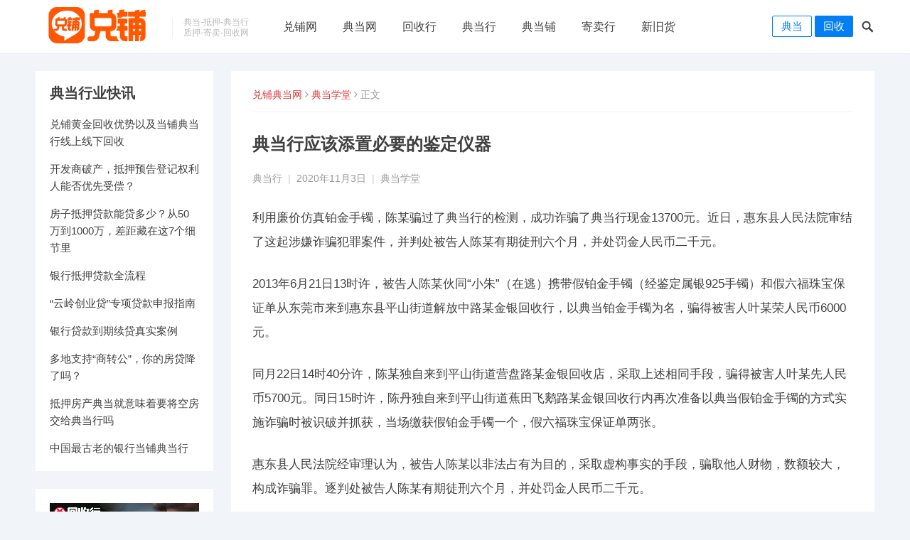

--- FILE ---
content_type: text/html; charset=UTF-8
request_url: http://www.duipu.com/3958
body_size: 81647
content:
<!DOCTYPE html><html lang="zh-CN"><head><meta charset="UTF-8"><meta name="viewport" content="width=device-width, initial-scale=1"><meta http-equiv="X-UA-Compatible" content="IE=edge"><meta name="HandheldFriendly" content="true"><meta name="baidu-site-verification" content="codeva-MiM4k4QZ9c" /><meta name="keywords" content="典当行,典当,当铺,抵押,质押,回收,兑铺,寄售,寄卖,典当回收,兑铺回收,抵押当铺,贷款,融资,兑现"/><script>var _hmt = _hmt || [];
(function() { var hm = document.createElement("script"); hm.src = "https://hm.baidu.com/hm.js?014918f2127316894057a78e41bbae1b"; var s = document.getElementsByTagName("script")[0]; s.parentNode.insertBefore(hm, s);
})();</script><link rel="profile" href="http://gmpg.org/xfn/11"><link rel="icon" type="image/png" href="http://www.duipu.com/wp-content/uploads/2019/03/ic-1.png" /><style>#wpadminbar #wp-admin-bar-wccp_free_top_button .ab-icon:before {	content: "\f160";	color: #02CA02;	top: 3px;
}
#wpadminbar #wp-admin-bar-wccp_free_top_button .ab-icon {	transform: rotate(45deg);
}</style><meta name='robots' content='index, follow, max-image-preview:large, max-snippet:-1, max-video-preview:-1' /><title>典当行应该添置必要的鉴定仪器 - 兑铺 - 典当行-寄售寄卖-回收网-当铺-抵押质押-贷款融资-典当网</title><meta name="description" content="兑铺典当行(典当铺)当铺典当行寄卖回收网：名表包包抵押质押贷款、二手奢侈品回收典当；兑铺网络当铺典当行和典当铺网站兑铺平台；兑铺典当行名品寄售寄卖、典当回收、抵押典当质押、手机典当融资贷款；兑铺寄卖行、回收网站回收行、典当贷款、质押寄售、典当融资、典当网和典当行全天候典当回收平台、典当行、寄售网、当铺抵押质押网为你兑现！" /><link rel="canonical" href="http://www.duipu.com/3958" /><meta property="og:locale" content="zh_CN" /><meta property="og:type" content="article" /><meta property="og:title" content="典当行应该添置必要的鉴定仪器 - 兑铺 - 典当行-寄售寄卖-回收网-当铺-抵押质押-贷款融资-典当网" /><meta property="og:description" content="兑铺典当行(典当铺)当铺典当行寄卖回收网：名表包包抵押质押贷款、二手奢侈品回收典当；兑铺网络当铺典当行和典当铺网站兑铺平台；兑铺典当行名品寄售寄卖、典当回收、抵押典当质押、手机典当融资贷款；兑铺寄卖行、回收网站回收行、典当贷款、质押寄售、典当融资、典当网和典当行全天候典当回收平台、典当行、寄售网、当铺抵押质押网为你兑现！" /><meta property="og:url" content="http://www.duipu.com/3958" /><meta property="og:site_name" content="兑铺" /><meta property="article:published_time" content="2020-11-03T01:06:17+00:00" /><meta property="og:image" content="http://www.duipu.com/wp-content/uploads/2025/02/duipu2025.png" /><meta property="og:image:width" content="512" /><meta property="og:image:height" content="512" /><meta property="og:image:type" content="image/png" /><meta name="author" content="典当行" /><meta name="twitter:card" content="summary_large_image" /><meta name="twitter:label1" content="作者" /><meta name="twitter:data1" content="典当行" /><script type="application/ld+json" class="yoast-schema-graph">{"@context":"https://schema.org","@graph":[{"@type":"Article","@id":"http://www.duipu.com/3958#article","isPartOf":{"@id":"http://www.duipu.com/3958"},"author":{"name":"典当行","@id":"http://www.duipu.com/#/schema/person/d06e7460a87f6b309e7e38c49c7f083b"},"headline":"典当行应该添置必要的鉴定仪器","datePublished":"2020-11-03T01:06:17+00:00","dateModified":"2020-11-03T01:06:17+00:00","mainEntityOfPage":{"@id":"http://www.duipu.com/3958"},"wordCount":0,"commentCount":0,"publisher":{"@id":"http://www.duipu.com/#organization"},"keywords":["仪器","典当行","鉴定"],"articleSection":["典当学堂"],"inLanguage":"zh-CN","potentialAction":[{"@type":"CommentAction","name":"Comment","target":["http://www.duipu.com/3958#respond"]}]},{"@type":"WebPage","@id":"http://www.duipu.com/3958","url":"http://www.duipu.com/3958","name":"典当行应该添置必要的鉴定仪器 - 兑铺 - 典当行-寄售寄卖-回收网-当铺-抵押质押-贷款融资-典当网","isPartOf":{"@id":"http://www.duipu.com/#website"},"datePublished":"2020-11-03T01:06:17+00:00","dateModified":"2020-11-03T01:06:17+00:00","description":"兑铺典当行(典当铺)当铺典当行寄卖回收网：名表包包抵押质押贷款、二手奢侈品回收典当；兑铺网络当铺典当行和典当铺网站兑铺平台；兑铺典当行名品寄售寄卖、典当回收、抵押典当质押、手机典当融资贷款；兑铺寄卖行、回收网站回收行、典当贷款、质押寄售、典当融资、典当网和典当行全天候典当回收平台、典当行、寄售网、当铺抵押质押网为你兑现！","breadcrumb":{"@id":"http://www.duipu.com/3958#breadcrumb"},"inLanguage":"zh-CN","potentialAction":[{"@type":"ReadAction","target":["http://www.duipu.com/3958"]}]},{"@type":"BreadcrumbList","@id":"http://www.duipu.com/3958#breadcrumb","itemListElement":[{"@type":"ListItem","position":1,"name":"兑铺典当行","item":"http://www.duipu.com/"},{"@type":"ListItem","position":2,"name":"典当行应该添置必要的鉴定仪器"}]},{"@type":"WebSite","@id":"http://www.duipu.com/#website","url":"http://www.duipu.com/","name":"兑铺","description":"典当行-寄售寄卖-回收-当铺-抵押质押-贷款融资-典当网","publisher":{"@id":"http://www.duipu.com/#organization"},"alternateName":"duipu","potentialAction":[{"@type":"SearchAction","target":{"@type":"EntryPoint","urlTemplate":"http://www.duipu.com/?s={search_term_string}"},"query-input":"required name=search_term_string"}],"inLanguage":"zh-CN"},{"@type":"Organization","@id":"http://www.duipu.com/#organization","name":"典当行","alternateName":"duipu","url":"http://www.duipu.com/","logo":{"@type":"ImageObject","inLanguage":"zh-CN","@id":"http://www.duipu.com/#/schema/logo/image/","url":"http://www.duipu.com/wp-content/uploads/2024/03/duipu.jpg","contentUrl":"http://www.duipu.com/wp-content/uploads/2024/03/duipu.jpg","width":200,"height":200,"caption":"典当行"},"image":{"@id":"http://www.duipu.com/#/schema/logo/image/"}},{"@type":"Person","@id":"http://www.duipu.com/#/schema/person/d06e7460a87f6b309e7e38c49c7f083b","name":"典当行","image":{"@type":"ImageObject","inLanguage":"zh-CN","@id":"http://www.duipu.com/#/schema/person/image/","url":"http://www.duipu.com/wp-content/uploads/2019/03/cropped-300-1-96x96.jpg","contentUrl":"http://www.duipu.com/wp-content/uploads/2019/03/cropped-300-1-96x96.jpg","caption":"典当行"},"description":"兑铺（典当铺）是国内领先的典当行当铺网络回收网站，兑铺开设寄售寄卖、实物回收、抵押典当、商品质押、回购、品牌典当网站，提供寄售网、回收店、兑换铺、质押寄售、当铺回购、典当网、回收评估和典当行业服务；打造成业内领先的互联网物资回收网、典当行、品牌寄售店、典当铺、质押店、典当网。","sameAs":["http://www.duipu.com"],"url":"http://www.duipu.com/author/duipu"}]}</script><script type="text/javascript">/*<![CDATA[ */
window._wpemojiSettings = {"baseUrl":"https:\/\/s.w.org\/images\/core\/emoji\/14.0.0\/72x72\/","ext":".png","svgUrl":"https:\/\/s.w.org\/images\/core\/emoji\/14.0.0\/svg\/","svgExt":".svg","source":{"concatemoji":"http:\/\/www.duipu.com\/wp-includes\/js\/wp-emoji-release.min.js?ver=6.4.3"}};
/*! This file is auto-generated */
!function(i,n){var o,s,e;function c(e){try{var t={supportTests:e,timestamp:(new Date).valueOf()};sessionStorage.setItem(o,JSON.stringify(t))}catch(e){}}function p(e,t,n){e.clearRect(0,0,e.canvas.width,e.canvas.height),e.fillText(t,0,0);var t=new Uint32Array(e.getImageData(0,0,e.canvas.width,e.canvas.height).data),r=(e.clearRect(0,0,e.canvas.width,e.canvas.height),e.fillText(n,0,0),new Uint32Array(e.getImageData(0,0,e.canvas.width,e.canvas.height).data));return t.every(function(e,t){return e===r[t]})}function u(e,t,n){switch(t){case"flag":return n(e,"\ud83c\udff3\ufe0f\u200d\u26a7\ufe0f","\ud83c\udff3\ufe0f\u200b\u26a7\ufe0f")?!1:!n(e,"\ud83c\uddfa\ud83c\uddf3","\ud83c\uddfa\u200b\ud83c\uddf3")&&!n(e,"\ud83c\udff4\udb40\udc67\udb40\udc62\udb40\udc65\udb40\udc6e\udb40\udc67\udb40\udc7f","\ud83c\udff4\u200b\udb40\udc67\u200b\udb40\udc62\u200b\udb40\udc65\u200b\udb40\udc6e\u200b\udb40\udc67\u200b\udb40\udc7f");case"emoji":return!n(e,"\ud83e\udef1\ud83c\udffb\u200d\ud83e\udef2\ud83c\udfff","\ud83e\udef1\ud83c\udffb\u200b\ud83e\udef2\ud83c\udfff")}return!1}function f(e,t,n){var r="undefined"!=typeof WorkerGlobalScope&&self instanceof WorkerGlobalScope?new OffscreenCanvas(300,150):i.createElement("canvas"),a=r.getContext("2d",{willReadFrequently:!0}),o=(a.textBaseline="top",a.font="600 32px Arial",{});return e.forEach(function(e){o[e]=t(a,e,n)}),o}function t(e){var t=i.createElement("script");t.src=e,t.defer=!0,i.head.appendChild(t)}"undefined"!=typeof Promise&&(o="wpEmojiSettingsSupports",s=["flag","emoji"],n.supports={everything:!0,everythingExceptFlag:!0},e=new Promise(function(e){i.addEventListener("DOMContentLoaded",e,{once:!0})}),new Promise(function(t){var n=function(){try{var e=JSON.parse(sessionStorage.getItem(o));if("object"==typeof e&&"number"==typeof e.timestamp&&(new Date).valueOf()<e.timestamp+604800&&"object"==typeof e.supportTests)return e.supportTests}catch(e){}return null}();if(!n){if("undefined"!=typeof Worker&&"undefined"!=typeof OffscreenCanvas&&"undefined"!=typeof URL&&URL.createObjectURL&&"undefined"!=typeof Blob)try{var e="postMessage("+f.toString()+"("+[JSON.stringify(s),u.toString(),p.toString()].join(",")+"));",r=new Blob([e],{type:"text/javascript"}),a=new Worker(URL.createObjectURL(r),{name:"wpTestEmojiSupports"});return void(a.onmessage=function(e){c(n=e.data),a.terminate(),t(n)})}catch(e){}c(n=f(s,u,p))}t(n)}).then(function(e){for(var t in e)n.supports[t]=e[t],n.supports.everything=n.supports.everything&&n.supports[t],"flag"!==t&&(n.supports.everythingExceptFlag=n.supports.everythingExceptFlag&&n.supports[t]);n.supports.everythingExceptFlag=n.supports.everythingExceptFlag&&!n.supports.flag,n.DOMReady=!1,n.readyCallback=function(){n.DOMReady=!0}}).then(function(){return e}).then(function(){var e;n.supports.everything||(n.readyCallback(),(e=n.source||{}).concatemoji?t(e.concatemoji):e.wpemoji&&e.twemoji&&(t(e.twemoji),t(e.wpemoji)))}))}((window,document),window._wpemojiSettings);
/* ]]>*/</script><style id='wp-emoji-styles-inline-css' type='text/css'>img.wp-smiley, img.emoji {	display: inline !important;	border: none !important;	box-shadow: none !important;	height: 1em !important;	width: 1em !important;	margin: 0 0.07em !important;	vertical-align: -0.1em !important;	background: none !important;	padding: 0 !important;	}</style><link rel='stylesheet' id='wp-block-library-css' href='http://www.duipu.com/wp-includes/css/dist/block-library/style.min.css?ver=6.4.3' type='text/css' media='all' /><style id='classic-theme-styles-inline-css' type='text/css'>/*! This file is auto-generated */
.wp-block-button__link{color:#fff;background-color:#32373c;border-radius:9999px;box-shadow:none;text-decoration:none;padding:calc(.667em + 2px) calc(1.333em + 2px);font-size:1.125em}.wp-block-file__button{background:#32373c;color:#fff;text-decoration:none}</style><style id='global-styles-inline-css' type='text/css'>body{--wp--preset--color--black: #000000;--wp--preset--color--cyan-bluish-gray: #abb8c3;--wp--preset--color--white: #ffffff;--wp--preset--color--pale-pink: #f78da7;--wp--preset--color--vivid-red: #cf2e2e;--wp--preset--color--luminous-vivid-orange: #ff6900;--wp--preset--color--luminous-vivid-amber: #fcb900;--wp--preset--color--light-green-cyan: #7bdcb5;--wp--preset--color--vivid-green-cyan: #00d084;--wp--preset--color--pale-cyan-blue: #8ed1fc;--wp--preset--color--vivid-cyan-blue: #0693e3;--wp--preset--color--vivid-purple: #9b51e0;--wp--preset--gradient--vivid-cyan-blue-to-vivid-purple: linear-gradient(135deg,rgba(6,147,227,1) 0%,rgb(155,81,224) 100%);--wp--preset--gradient--light-green-cyan-to-vivid-green-cyan: linear-gradient(135deg,rgb(122,220,180) 0%,rgb(0,208,130) 100%);--wp--preset--gradient--luminous-vivid-amber-to-luminous-vivid-orange: linear-gradient(135deg,rgba(252,185,0,1) 0%,rgba(255,105,0,1) 100%);--wp--preset--gradient--luminous-vivid-orange-to-vivid-red: linear-gradient(135deg,rgba(255,105,0,1) 0%,rgb(207,46,46) 100%);--wp--preset--gradient--very-light-gray-to-cyan-bluish-gray: linear-gradient(135deg,rgb(238,238,238) 0%,rgb(169,184,195) 100%);--wp--preset--gradient--cool-to-warm-spectrum: linear-gradient(135deg,rgb(74,234,220) 0%,rgb(151,120,209) 20%,rgb(207,42,186) 40%,rgb(238,44,130) 60%,rgb(251,105,98) 80%,rgb(254,248,76) 100%);--wp--preset--gradient--blush-light-purple: linear-gradient(135deg,rgb(255,206,236) 0%,rgb(152,150,240) 100%);--wp--preset--gradient--blush-bordeaux: linear-gradient(135deg,rgb(254,205,165) 0%,rgb(254,45,45) 50%,rgb(107,0,62) 100%);--wp--preset--gradient--luminous-dusk: linear-gradient(135deg,rgb(255,203,112) 0%,rgb(199,81,192) 50%,rgb(65,88,208) 100%);--wp--preset--gradient--pale-ocean: linear-gradient(135deg,rgb(255,245,203) 0%,rgb(182,227,212) 50%,rgb(51,167,181) 100%);--wp--preset--gradient--electric-grass: linear-gradient(135deg,rgb(202,248,128) 0%,rgb(113,206,126) 100%);--wp--preset--gradient--midnight: linear-gradient(135deg,rgb(2,3,129) 0%,rgb(40,116,252) 100%);--wp--preset--font-size--small: 13px;--wp--preset--font-size--medium: 20px;--wp--preset--font-size--large: 36px;--wp--preset--font-size--x-large: 42px;--wp--preset--spacing--20: 0.44rem;--wp--preset--spacing--30: 0.67rem;--wp--preset--spacing--40: 1rem;--wp--preset--spacing--50: 1.5rem;--wp--preset--spacing--60: 2.25rem;--wp--preset--spacing--70: 3.38rem;--wp--preset--spacing--80: 5.06rem;--wp--preset--shadow--natural: 6px 6px 9px rgba(0, 0, 0, 0.2);--wp--preset--shadow--deep: 12px 12px 50px rgba(0, 0, 0, 0.4);--wp--preset--shadow--sharp: 6px 6px 0px rgba(0, 0, 0, 0.2);--wp--preset--shadow--outlined: 6px 6px 0px -3px rgba(255, 255, 255, 1), 6px 6px rgba(0, 0, 0, 1);--wp--preset--shadow--crisp: 6px 6px 0px rgba(0, 0, 0, 1);}:where(.is-layout-flex){gap: 0.5em;}:where(.is-layout-grid){gap: 0.5em;}body .is-layout-flow >.alignleft{float: left;margin-inline-start: 0;margin-inline-end: 2em;}body .is-layout-flow >.alignright{float: right;margin-inline-start: 2em;margin-inline-end: 0;}body .is-layout-flow >.aligncenter{margin-left: auto !important;margin-right: auto !important;}body .is-layout-constrained >.alignleft{float: left;margin-inline-start: 0;margin-inline-end: 2em;}body .is-layout-constrained >.alignright{float: right;margin-inline-start: 2em;margin-inline-end: 0;}body .is-layout-constrained >.aligncenter{margin-left: auto !important;margin-right: auto !important;}body .is-layout-constrained >:where(:not(.alignleft):not(.alignright):not(.alignfull)){max-width: var(--wp--style--global--content-size);margin-left: auto !important;margin-right: auto !important;}body .is-layout-constrained >.alignwide{max-width: var(--wp--style--global--wide-size);}body .is-layout-flex{display: flex;}body .is-layout-flex{flex-wrap: wrap;align-items: center;}body .is-layout-flex >*{margin: 0;}body .is-layout-grid{display: grid;}body .is-layout-grid >*{margin: 0;}:where(.wp-block-columns.is-layout-flex){gap: 2em;}:where(.wp-block-columns.is-layout-grid){gap: 2em;}:where(.wp-block-post-template.is-layout-flex){gap: 1.25em;}:where(.wp-block-post-template.is-layout-grid){gap: 1.25em;}.has-black-color{color: var(--wp--preset--color--black) !important;}.has-cyan-bluish-gray-color{color: var(--wp--preset--color--cyan-bluish-gray) !important;}.has-white-color{color: var(--wp--preset--color--white) !important;}.has-pale-pink-color{color: var(--wp--preset--color--pale-pink) !important;}.has-vivid-red-color{color: var(--wp--preset--color--vivid-red) !important;}.has-luminous-vivid-orange-color{color: var(--wp--preset--color--luminous-vivid-orange) !important;}.has-luminous-vivid-amber-color{color: var(--wp--preset--color--luminous-vivid-amber) !important;}.has-light-green-cyan-color{color: var(--wp--preset--color--light-green-cyan) !important;}.has-vivid-green-cyan-color{color: var(--wp--preset--color--vivid-green-cyan) !important;}.has-pale-cyan-blue-color{color: var(--wp--preset--color--pale-cyan-blue) !important;}.has-vivid-cyan-blue-color{color: var(--wp--preset--color--vivid-cyan-blue) !important;}.has-vivid-purple-color{color: var(--wp--preset--color--vivid-purple) !important;}.has-black-background-color{background-color: var(--wp--preset--color--black) !important;}.has-cyan-bluish-gray-background-color{background-color: var(--wp--preset--color--cyan-bluish-gray) !important;}.has-white-background-color{background-color: var(--wp--preset--color--white) !important;}.has-pale-pink-background-color{background-color: var(--wp--preset--color--pale-pink) !important;}.has-vivid-red-background-color{background-color: var(--wp--preset--color--vivid-red) !important;}.has-luminous-vivid-orange-background-color{background-color: var(--wp--preset--color--luminous-vivid-orange) !important;}.has-luminous-vivid-amber-background-color{background-color: var(--wp--preset--color--luminous-vivid-amber) !important;}.has-light-green-cyan-background-color{background-color: var(--wp--preset--color--light-green-cyan) !important;}.has-vivid-green-cyan-background-color{background-color: var(--wp--preset--color--vivid-green-cyan) !important;}.has-pale-cyan-blue-background-color{background-color: var(--wp--preset--color--pale-cyan-blue) !important;}.has-vivid-cyan-blue-background-color{background-color: var(--wp--preset--color--vivid-cyan-blue) !important;}.has-vivid-purple-background-color{background-color: var(--wp--preset--color--vivid-purple) !important;}.has-black-border-color{border-color: var(--wp--preset--color--black) !important;}.has-cyan-bluish-gray-border-color{border-color: var(--wp--preset--color--cyan-bluish-gray) !important;}.has-white-border-color{border-color: var(--wp--preset--color--white) !important;}.has-pale-pink-border-color{border-color: var(--wp--preset--color--pale-pink) !important;}.has-vivid-red-border-color{border-color: var(--wp--preset--color--vivid-red) !important;}.has-luminous-vivid-orange-border-color{border-color: var(--wp--preset--color--luminous-vivid-orange) !important;}.has-luminous-vivid-amber-border-color{border-color: var(--wp--preset--color--luminous-vivid-amber) !important;}.has-light-green-cyan-border-color{border-color: var(--wp--preset--color--light-green-cyan) !important;}.has-vivid-green-cyan-border-color{border-color: var(--wp--preset--color--vivid-green-cyan) !important;}.has-pale-cyan-blue-border-color{border-color: var(--wp--preset--color--pale-cyan-blue) !important;}.has-vivid-cyan-blue-border-color{border-color: var(--wp--preset--color--vivid-cyan-blue) !important;}.has-vivid-purple-border-color{border-color: var(--wp--preset--color--vivid-purple) !important;}.has-vivid-cyan-blue-to-vivid-purple-gradient-background{background: var(--wp--preset--gradient--vivid-cyan-blue-to-vivid-purple) !important;}.has-light-green-cyan-to-vivid-green-cyan-gradient-background{background: var(--wp--preset--gradient--light-green-cyan-to-vivid-green-cyan) !important;}.has-luminous-vivid-amber-to-luminous-vivid-orange-gradient-background{background: var(--wp--preset--gradient--luminous-vivid-amber-to-luminous-vivid-orange) !important;}.has-luminous-vivid-orange-to-vivid-red-gradient-background{background: var(--wp--preset--gradient--luminous-vivid-orange-to-vivid-red) !important;}.has-very-light-gray-to-cyan-bluish-gray-gradient-background{background: var(--wp--preset--gradient--very-light-gray-to-cyan-bluish-gray) !important;}.has-cool-to-warm-spectrum-gradient-background{background: var(--wp--preset--gradient--cool-to-warm-spectrum) !important;}.has-blush-light-purple-gradient-background{background: var(--wp--preset--gradient--blush-light-purple) !important;}.has-blush-bordeaux-gradient-background{background: var(--wp--preset--gradient--blush-bordeaux) !important;}.has-luminous-dusk-gradient-background{background: var(--wp--preset--gradient--luminous-dusk) !important;}.has-pale-ocean-gradient-background{background: var(--wp--preset--gradient--pale-ocean) !important;}.has-electric-grass-gradient-background{background: var(--wp--preset--gradient--electric-grass) !important;}.has-midnight-gradient-background{background: var(--wp--preset--gradient--midnight) !important;}.has-small-font-size{font-size: var(--wp--preset--font-size--small) !important;}.has-medium-font-size{font-size: var(--wp--preset--font-size--medium) !important;}.has-large-font-size{font-size: var(--wp--preset--font-size--large) !important;}.has-x-large-font-size{font-size: var(--wp--preset--font-size--x-large) !important;}
.wp-block-navigation a:where(:not(.wp-element-button)){color: inherit;}
:where(.wp-block-post-template.is-layout-flex){gap: 1.25em;}:where(.wp-block-post-template.is-layout-grid){gap: 1.25em;}
:where(.wp-block-columns.is-layout-flex){gap: 2em;}:where(.wp-block-columns.is-layout-grid){gap: 2em;}
.wp-block-pullquote{font-size: 1.5em;line-height: 1.6;}</style><link rel='stylesheet' id='slick-css' href='http://www.duipu.com/wp-content/plugins/maxslider/assets/vendor/slick/slick.css?ver=1.6.0' type='text/css' media='all' /><link rel='stylesheet' id='dashicons-css' href='http://www.duipu.com/wp-includes/css/dashicons.min.css?ver=6.4.3' type='text/css' media='all' /><link rel='stylesheet' id='maxslider-css' href='http://www.duipu.com/wp-content/plugins/maxslider/assets/css/maxslider.css?ver=1.1.7' type='text/css' media='all' /><link rel='stylesheet' id='qiye-1-style-css' href='http://www.duipu.com/wp-content/themes/qiye-1/style.css?ver=20190628' type='text/css' media='all' /><link rel='stylesheet' id='fontawesome-style-css' href='http://www.duipu.com/wp-content/themes/qiye-1/assets/css/font-awesome.min.css?ver=6.4.3' type='text/css' media='all' /><link rel='stylesheet' id='genericons-style-css' href='http://www.duipu.com/wp-content/themes/qiye-1/genericons/genericons.css?ver=6.4.3' type='text/css' media='all' /><link rel='stylesheet' id='responsive-style-css' href='http://www.duipu.com/wp-content/themes/qiye-1/responsive.css?ver=20190628' type='text/css' media='all' /><link rel="https://api.w.org/" href="http://www.duipu.com/wp-json/" /><link rel="alternate" type="application/json" href="http://www.duipu.com/wp-json/wp/v2/posts/3958" /><link rel="alternate" type="application/json+oembed" href="http://www.duipu.com/wp-json/oembed/1.0/embed?url=http%3A%2F%2Fwww.duipu.com%2F3958" /><link rel="alternate" type="text/xml+oembed" href="http://www.duipu.com/wp-json/oembed/1.0/embed?url=http%3A%2F%2Fwww.duipu.com%2F3958&#038;format=xml" /><script id="wpcp_disable_selection" type="text/javascript">var image_save_msg='You are not allowed to save images!';	var no_menu_msg='Context Menu disabled!';	var smessage = "兑铺网温馨提示";
function disableEnterKey(e)
{	var elemtype = e.target.tagName;	elemtype = elemtype.toUpperCase();	if (elemtype == "TEXT" || elemtype == "TEXTAREA" || elemtype == "INPUT" || elemtype == "PASSWORD" || elemtype == "SELECT" || elemtype == "OPTION" || elemtype == "EMBED")	{	elemtype = 'TEXT';	}	if (e.ctrlKey){ var key; if(window.event) key = window.event.keyCode; //IE else key = e.which; //firefox (97) //if (key != 17) alert(key); if (elemtype!= 'TEXT' && (key == 97 || key == 65 || key == 67 || key == 99 || key == 88 || key == 120 || key == 26 || key == 85 || key == 86 || key == 83 || key == 43 || key == 73)) {	if(wccp_free_iscontenteditable(e)) return true;	show_wpcp_message('You are not allowed to copy content or view source');	return false; }else	return true; }
}
/*For contenteditable tags*/
function wccp_free_iscontenteditable(e)
{	var e = e || window.event; // also there is no e.target property in IE. instead IE uses window.event.srcElement	var target = e.target || e.srcElement;	var elemtype = e.target.nodeName;	elemtype = elemtype.toUpperCase();	var iscontenteditable = "false";	if(typeof target.getAttribute!="undefined" ) iscontenteditable = target.getAttribute("contenteditable"); // Return true or false as string	var iscontenteditable2 = false;	if(typeof target.isContentEditable!="undefined" ) iscontenteditable2 = target.isContentEditable; // Return true or false as boolean	if(target.parentElement.isContentEditable) iscontenteditable2 = true;	if (iscontenteditable == "true" || iscontenteditable2 == true)	{	if(typeof target.style!="undefined" ) target.style.cursor = "text";	return true;	}
}
////////////////////////////////////
function disable_copy(e)
{	var e = e || window.event; // also there is no e.target property in IE. instead IE uses window.event.srcElement	var elemtype = e.target.tagName;	elemtype = elemtype.toUpperCase();	if (elemtype == "TEXT" || elemtype == "TEXTAREA" || elemtype == "INPUT" || elemtype == "PASSWORD" || elemtype == "SELECT" || elemtype == "OPTION" || elemtype == "EMBED")	{	elemtype = 'TEXT';	}	if(wccp_free_iscontenteditable(e)) return true;	var isSafari = /Safari/.test(navigator.userAgent) && /Apple Computer/.test(navigator.vendor);	var checker_IMG = '';	if (elemtype == "IMG" && checker_IMG == 'checked' && e.detail >= 2) {show_wpcp_message(alertMsg_IMG);return false;}	if (elemtype != "TEXT")	{	if (smessage !== "" && e.detail == 2)	show_wpcp_message(smessage);	if (isSafari)	return true;	else	return false;	}
}
//////////////////////////////////////////
function disable_copy_ie()
{	var e = e || window.event;	var elemtype = window.event.srcElement.nodeName;	elemtype = elemtype.toUpperCase();	if(wccp_free_iscontenteditable(e)) return true;	if (elemtype == "IMG") {show_wpcp_message(alertMsg_IMG);return false;}	if (elemtype != "TEXT" && elemtype != "TEXTAREA" && elemtype != "INPUT" && elemtype != "PASSWORD" && elemtype != "SELECT" && elemtype != "OPTION" && elemtype != "EMBED")	{	return false;	}
}
function reEnable()
{	return true;
}
document.onkeydown = disableEnterKey;
document.onselectstart = disable_copy_ie;
if(navigator.userAgent.indexOf('MSIE')==-1)
{	document.onmousedown = disable_copy;	document.onclick = reEnable;
}
function disableSelection(target)
{ //For IE This code will work if (typeof target.onselectstart!="undefined") target.onselectstart = disable_copy_ie; //For Firefox This code will work else if (typeof target.style.MozUserSelect!="undefined") {target.style.MozUserSelect="none";} //All other (ie: Opera) This code will work else target.onmousedown=function(){return false} target.style.cursor = "default";
}
//Calling the JS function directly just after body load
window.onload = function(){disableSelection(document.body);};
//////////////////special for safari Start////////////////
var onlongtouch;
var timer;
var touchduration = 1000; //length of time we want the user to touch before we do something
var elemtype = "";
function touchstart(e) {	var e = e || window.event; // also there is no e.target property in IE. // instead IE uses window.event.srcElement	var target = e.target || e.srcElement;	elemtype = window.event.srcElement.nodeName;	elemtype = elemtype.toUpperCase();	if(!wccp_pro_is_passive()) e.preventDefault();	if (!timer) {	timer = setTimeout(onlongtouch, touchduration);	}
}
function touchend() { //stops short touches from firing the event if (timer) { clearTimeout(timer); timer = null; }	onlongtouch();
}
onlongtouch = function(e) { //this will clear the current selection if anything selected	if (elemtype != "TEXT" && elemtype != "TEXTAREA" && elemtype != "INPUT" && elemtype != "PASSWORD" && elemtype != "SELECT" && elemtype != "EMBED" && elemtype != "OPTION")	{	if (window.getSelection) {	if (window.getSelection().empty) { // Chrome	window.getSelection().empty();	} else if (window.getSelection().removeAllRanges) { // Firefox	window.getSelection().removeAllRanges();	}	} else if (document.selection) { // IE?	document.selection.empty();	}	return false;	}
};
document.addEventListener("DOMContentLoaded", function(event) { window.addEventListener("touchstart", touchstart, false); window.addEventListener("touchend", touchend, false);
});
function wccp_pro_is_passive() { var cold = false, hike = function() {}; try { const object1 = {}; var aid = Object.defineProperty(object1, 'passive', { get() {cold = true} }); window.addEventListener('test', hike, aid); window.removeEventListener('test', hike, aid); } catch (e) {} return cold;
}
/*special for safari End*/</script><script id="wpcp_disable_Right_Click" type="text/javascript">document.ondragstart = function() { return false;}	function nocontext(e) { return false;	}	document.oncontextmenu = nocontext;</script><style>.unselectable
{
-moz-user-select:none;
-webkit-user-select:none;
cursor: default;
}
html
{
-webkit-touch-callout: none;
-webkit-user-select: none;
-khtml-user-select: none;
-moz-user-select: none;
-ms-user-select: none;
user-select: none;
-webkit-tap-highlight-color: rgba(0,0,0,0);
}</style><script id="wpcp_css_disable_selection" type="text/javascript">var e = document.getElementsByTagName('body')[0];
if(e)
{	e.setAttribute('unselectable',"on");
}</script><link rel="pingback" href="http://www.duipu.com/xmlrpc.php"><style type="text/css" id="demo-custom-css">.primary{color:#dd3333;}.secondary{color:#dd3333;}</style><link rel="icon" href="http://www.duipu.com/wp-content/uploads/2020/04/cropped-ic-32x32.png" sizes="32x32" /><link rel="icon" href="http://www.duipu.com/wp-content/uploads/2020/04/cropped-ic-192x192.png" sizes="192x192" /><link rel="apple-touch-icon" href="http://www.duipu.com/wp-content/uploads/2020/04/cropped-ic-180x180.png" /><meta name="msapplication-TileImage" content="http://www.duipu.com/wp-content/uploads/2020/04/cropped-ic-270x270.png" /><style type="text/css" media="all">body {	font-size: 15px;	}	a,	a:visited,	a:hover,	.site-title a:hover,	.entry-title a:hover,	article.hentry .edit-link a,	.author-box a,	.page-content a,	.entry-content a,	.comment-author a,	.comment-content a,	.comment-reply-title small a:hover,	.sidebar .widget a,	.sidebar .widget ul li a:hover,	.more-button,	.roll-product .product-title a:hover,	.content-loop .entry-title a:hover,	.content-grid .entry-title a:hover,	.sidebar .widget_tag_cloud .tagcloud a:hover,	.site-footer .widget_tag_cloud .tagcloud a:hover,	.entry-tags .tag-links a:hover,	.content-loop .read-more a:hover,	.content-loop .entry-comment a:hover,	.friend-section strong:after,	.site-header .search-icon:hover span {	color: #dd3333;	}	a.roll-button,	button,	.btn,	input[type="submit"],	input[type="reset"],	input[type="button"],	.cart-amount,	.panel-widget-style[data-title_alignment="center"] .widget-title:after,	.panel-grid-cell .widget-title:after,	.roll-progress .progress-animate,	.breadcrumbs,	.loader:before,	.friend-section strong {	background-color: #dd3333;	}	.sf-menu li a:before,	.more-button,	.pagination .page-numbers:hover,	.pagination .page-numbers.current,	.sidebar .widget_tag_cloud .tagcloud a:hover,	.site-footer .widget_tag_cloud .tagcloud a:hover,	.entry-tags .tag-links a:hover {	border-color: #dd3333;	}	.product-filter li a.active,	.product-filter li a:hover {	border-color: #dd3333;	}	.sf-menu li li a:hover,	.product-filter li a.active,	.product-filter li a:hover,	.plan-item.featured-plan {	color: #dd3333;	}	.sf-menu li a:hover:before,	.sf-menu li.sfHover a:before,	.plan-item.featured-plan .button,	.loader:after {	background-color: #dd3333;	}	.plan-item.featured-plan {	box-shadow: 0 0 0 4px #dd3333;	}	.site-footer {	background-color: #18191A;	}	.header-buttons {	margin-right: 30px;	}	@media only screen and (max-width: 959px) {	.header-buttons {	margin-right: 60px;	}	}	.slicknav_btn {	right: 30px;	}	.post-type-archive-products .page-header {	background: url('http://www.duipu.com/wp-content/uploads/2025/02/beijing.jpg');	background-size: cover;	}	.single-employees .page-header,	.post-type-archive-employees .page-header {	background: url('http://www.duipu.com/wp-content/uploads/2025/02/top.jpg');	background-size: cover;	}	.archive.category .page-header {	background: url('http://www.duipu.com/wp-content/uploads/2025/02/beijing.jpg');	background-size: cover;	}	/*	.container {	width: 1180px;	}	.panel-grid {	max-width: 1180px;	}	*/</style></head><body class="post-template-default single single-post postid-3958 single-format-standard unselectable"><div id="page" class="site"><header id="masthead" class="site-header clear"><div class="container"><div class="site-branding"><div id="logo"><span class="helper"></span><a href="http://www.duipu.com/" rel="home"><img src="http://www.duipu.com/wp-content/uploads/2025/02/logo2024.png" alt=""/></a></div><div class="site-desc"><div class="line1 has-line2">典当-抵押-典当行</div><div class="line2">质押-寄卖-回收网</div></div></div><nav id="primary-nav" class="primary-navigation has-search-icon"><div class="menu-menu-1-container"><ul id="primary-menu" class="sf-menu"><li id="menu-item-130" class="menu-item menu-item-type-custom menu-item-object-custom menu-item-home menu-item-has-children menu-item-130"><a href="http://www.duipu.com">兑铺网</a><ul class="sub-menu"><li id="menu-item-389" class="menu-item menu-item-type-custom menu-item-object-custom menu-item-389"><a href="http://shop.duipu.com/duihuan">兑换交易</a></li><li id="menu-item-390" class="menu-item menu-item-type-custom menu-item-object-custom menu-item-390"><a href="http://shop.duipu.com/jimai">寄售寄卖</a></li><li id="menu-item-388" class="menu-item menu-item-type-custom menu-item-object-custom menu-item-388"><a href="http://www.duipu.com/news">典当快讯</a></li><li id="menu-item-3345" class="menu-item menu-item-type-custom menu-item-object-custom menu-item-3345"><a href="http://www.duipu.com/daikuan">典当贷款</a></li><li id="menu-item-3806" class="menu-item menu-item-type-custom menu-item-object-custom menu-item-3806"><a href="http://www.duipu.com/leasing">融资租赁</a></li><li id="menu-item-5064" class="menu-item menu-item-type-custom menu-item-object-custom menu-item-5064"><a href="http://www.duipu.com/baolidanbao">保理担保</a></li></ul></li><li id="menu-item-131" class="menu-item menu-item-type-custom menu-item-object-custom menu-item-has-children menu-item-131"><a href="http://shop.duipu.com">典当网</a><ul class="sub-menu"><li id="menu-item-15" class="menu-item menu-item-type-custom menu-item-object-custom menu-item-15"><a href="http://shop.duipu.com/dangpu">典当铺</a></li><li id="menu-item-386" class="menu-item menu-item-type-custom menu-item-object-custom menu-item-386"><a href="http://shop.duipu.com/fashion">新流行</a></li><li id="menu-item-323" class="menu-item menu-item-type-custom menu-item-object-custom menu-item-323"><a href="http://shop.duipu.com/duihuan">兑换铺</a></li><li id="menu-item-4633" class="menu-item menu-item-type-custom menu-item-object-custom menu-item-4633"><a href="http://shop.duipu.com/fashion/luxury">奢侈品</a></li></ul></li><li id="menu-item-23" class="menu-item menu-item-type-custom menu-item-object-custom menu-item-has-children menu-item-23"><a href="http://shop.duipu.com/huishou">回收行</a><ul class="sub-menu"><li id="menu-item-379" class="menu-item menu-item-type-custom menu-item-object-custom menu-item-379"><a href="http://shop.duipu.com/huishou/mingbaohuishou">名包回收</a></li><li id="menu-item-380" class="menu-item menu-item-type-custom menu-item-object-custom menu-item-380"><a href="http://shop.duipu.com/huishou/mingbiaohuishou">名表回收</a></li><li id="menu-item-381" class="menu-item menu-item-type-custom menu-item-object-custom menu-item-381"><a href="http://shop.duipu.com/huishou/zhubaohuishou">珠宝回收</a></li><li id="menu-item-382" class="menu-item menu-item-type-custom menu-item-object-custom menu-item-382"><a href="http://shop.duipu.com/huishou/shoujihuishou">手机回收</a></li><li id="menu-item-383" class="menu-item menu-item-type-custom menu-item-object-custom menu-item-383"><a href="http://shop.duipu.com/huishou/shumahuishou">数码回收</a></li><li id="menu-item-384" class="menu-item menu-item-type-custom menu-item-object-custom menu-item-384"><a href="http://shop.duipu.com/huishou/feiguhuishou">废固回收</a></li><li id="menu-item-385" class="menu-item menu-item-type-custom menu-item-object-custom menu-item-385"><a href="http://shop.duipu.com/huishou/kucunhuishou">库存回收</a></li><li id="menu-item-3624" class="menu-item menu-item-type-custom menu-item-object-custom menu-item-3624"><a href="http://shop.duipu.com/huishou/lipin">礼品回收</a></li><li id="menu-item-2231" class="menu-item menu-item-type-custom menu-item-object-custom menu-item-2231"><a href="http://www.duipu.com/huishoudianpu">回收店铺</a></li></ul></li><li id="menu-item-304" class="menu-item menu-item-type-custom menu-item-object-custom menu-item-304"><a target="_blank" rel="noopener" href="http://shop.duipu.com/diandang">典当行</a></li><li id="menu-item-4791" class="menu-item menu-item-type-custom menu-item-object-custom menu-item-home menu-item-has-children menu-item-4791"><a href="http://www.duipu.com/">典当铺</a><ul class="sub-menu"><li id="menu-item-4799" class="menu-item menu-item-type-taxonomy menu-item-object-category menu-item-4799"><a href="http://www.duipu.com/diandang">典当快报</a></li><li id="menu-item-4800" class="menu-item menu-item-type-taxonomy menu-item-object-category menu-item-4800"><a href="http://www.duipu.com/rongzi">典当融资</a></li><li id="menu-item-4801" class="menu-item menu-item-type-taxonomy menu-item-object-category current-post-ancestor current-menu-parent current-post-parent menu-item-4801"><a href="http://www.duipu.com/goods">典当学堂</a></li><li id="menu-item-4802" class="menu-item menu-item-type-taxonomy menu-item-object-category menu-item-4802"><a href="http://www.duipu.com/daikuan">典当贷款</a></li><li id="menu-item-4804" class="menu-item menu-item-type-taxonomy menu-item-object-category menu-item-4804"><a href="http://www.duipu.com/blog">兑铺博客</a></li><li id="menu-item-4805" class="menu-item menu-item-type-taxonomy menu-item-object-category menu-item-4805"><a href="http://www.duipu.com/baike">典当百科</a></li><li id="menu-item-4808" class="menu-item menu-item-type-taxonomy menu-item-object-category menu-item-4808"><a href="http://www.duipu.com/zhiyadiya">质押抵押</a></li><li id="menu-item-4806" class="menu-item menu-item-type-taxonomy menu-item-object-category menu-item-4806"><a href="http://www.duipu.com/marketing">网络营销</a></li><li id="menu-item-4807" class="menu-item menu-item-type-taxonomy menu-item-object-category menu-item-4807"><a href="http://www.duipu.com/huishoudianpu">回收店铺</a></li><li id="menu-item-4803" class="menu-item menu-item-type-taxonomy menu-item-object-category menu-item-4803"><a href="http://www.duipu.com/pawnshop">典当公司</a></li></ul></li><li id="menu-item-4788" class="menu-item menu-item-type-custom menu-item-object-custom menu-item-has-children menu-item-4788"><a href="http://shop.duipu.com/jimai">寄卖行</a><ul class="sub-menu"><li id="menu-item-7119" class="menu-item menu-item-type-custom menu-item-object-custom menu-item-7119"><a href="http://shop.duipu.com/jimai/shop">寄售商店</a></li></ul></li><li id="menu-item-4789" class="menu-item menu-item-type-custom menu-item-object-custom menu-item-has-children menu-item-4789"><a href="http://shop.duipu.com/xinjiuhuo">新旧货</a><ul class="sub-menu"><li id="menu-item-7794" class="menu-item menu-item-type-custom menu-item-object-custom menu-item-7794"><a href="http://shop.duipu.com/xinjiuhuo/ershou">二手市场</a></li></ul></li></ul></div></nav><div class="header-buttons"><a class="header-button button1" href="http://shop.duipu.com" target="_blank">典当</a><a class="header-button button2" href="http://shop.duipu.com/huishou" target="_blank">回收</a></div><div id="slick-mobile-menu"></div><span class="search-icon"><span class="genericon genericon-search"></span><span class="genericon genericon-close"></span></span><div class="header-search"><form id="searchform" method="get" action="http://www.duipu.com/"><input type="search" name="s" class="search-input" placeholder="输入关键词" autocomplete="off"><button type="submit" class="search-submit">搜索</button></form></div></div></header><div class="header-space"></div><div id="content" class="site-content clear"><div class="home-blog-space"></div><div class="container"><div id="primary" class="content-area"><div id="main" class="site-main" ><div class="site-breadcrumbs"><a href="http://www.duipu.com">兑铺典当网</a><i class="fa fa-angle-right"></i><a href="http://www.duipu.com/goods" title="查看所有典当学堂文章" >典当学堂</a><i class="fa fa-angle-right"></i>正文</div><article id="post-3958" class="post-3958 post type-post status-publish format-standard hentry category-goods tag-1028 tag-58 tag-301"><header class="entry-header"><h1 class="entry-title">典当行应该添置必要的鉴定仪器</h1><div class="entry-meta"><span class="entry-author"><a href="http://www.duipu.com/author/duipu" title="由典当行发布" rel="author">典当行</a></span><span class="sep">|</span><span class="entry-date"><time>2020年11月3日</time></span><span class="sep">|</span><span class="entry-category"><a href="http://www.duipu.com/goods" title="查看所有典当学堂文章" >典当学堂</a></span></div></header><div class="entry-content"><p>利用廉价仿真铂金手镯，陈某骗过了典当行的检测，成功诈骗了典当行现金13700元。近日，惠东县人民法院审结了这起涉嫌诈骗犯罪案件，并判处被告人陈某有期徒刑六个月，并处罚金人民币二千元。</p><p>2013年6月21日13时许，被告人陈某伙同“小朱”（在逃）携带假铂金手镯（经鉴定属银925手镯）和假六福珠宝保证单从东莞市来到惠东县平山街道解放中路某金银回收行，以典当铂金手镯为名，骗得被害人叶某荣人民币6000元。</p><p>同月22日14时40分许，陈某独自来到平山街道营盘路某金银回收店，采取上述相同手段，骗得被害人叶某先人民币5700元。同日15时许，陈丹独自来到平山街道蕉田飞鹅路某金银回收行内再次准备以典当假铂金手镯的方式实施诈骗时被识破并抓获，当场缴获假铂金手镯一个，假六福珠宝保证单两张。</p><p>惠东县人民法院经审理认为，被告人陈某以非法占有为目的，采取虚构事实的手段，骗取他人财物，数额较大，构成诈骗罪。逐判处被告人陈某有期徒刑六个月，并处罚金人民币二千元。</p><p>主审法官认为，陈某之所以屡屡得手，主要是因为部分典当行从业人员不具有评估师、估价师资格，缺乏鉴别经验。主审法官在此提醒，典当行应该添置必要的仪器设备，使用科学的鉴别、检测方法，减少人为的错误，同时安装监控设备，以防止类似事件发生。</p></div><div class="entry-tags"><span class="tag-links"><a href="http://www.duipu.com/tag/%e4%bb%aa%e5%99%a8" rel="tag">仪器</a><a href="http://www.duipu.com/tag/%e5%85%b8%e5%bd%93%e8%a1%8c" rel="tag">典当行</a><a href="http://www.duipu.com/tag/%e9%89%b4%e5%ae%9a" rel="tag">鉴定</a></span></div></article><div class="entry-footer"></div><div class="entry-related clear"><h3>典当/质押/融资快讯</h3><ul class="related-loop clear"><li class="hentry ht_grid ht_grid_1_2"><a href="http://www.duipu.com/8182">开发商破产，抵押预告登记权利人能否优先受偿？</a><span class="entry-meta">2025.07.10</span></li><li class="hentry ht_grid ht_grid_1_2"><a href="http://www.duipu.com/8160">中国最古老的银行当铺典当行</a><span class="entry-meta">2025.07.06</span></li><li class="hentry ht_grid ht_grid_1_2"><a href="http://www.duipu.com/8154">典当行和民间贷款应该选哪个</a><span class="entry-meta">2025.07.06</span></li><li class="hentry ht_grid ht_grid_1_2"><a href="http://www.duipu.com/8125">如何选择靠谱的典当行？兑铺指南帮您一键搞定！</a><span class="entry-meta">2025.06.26</span></li><li class="hentry ht_grid ht_grid_1_2"><a href="http://www.duipu.com/8119">掌握典当技巧即可在典当行得到更好的价格</a><span class="entry-meta">2025.06.26</span></li><li class="hentry ht_grid ht_grid_1_2"><a href="http://www.duipu.com/8081">典当和寄售回收有什么区别？选对了能赚钱！</a><span class="entry-meta">2025.06.20</span></li><li class="hentry ht_grid ht_grid_1_2"><a href="http://www.duipu.com/8047">兑铺典当学堂讲珠宝界的后起之秀：尖晶石</a><span class="entry-meta">2025.02.25</span></li><li class="hentry ht_grid ht_grid_1_2"><a href="http://www.duipu.com/8025">都说好的手表只会增值不会贬值是真的吗？</a><span class="entry-meta">2025.02.20</span></li><li class="hentry ht_grid ht_grid_1_2"><a href="http://www.duipu.com/8020">兑铺认为拥有一块手表永远都不晚</a><span class="entry-meta">2025.02.20</span></li><li class="hentry ht_grid ht_grid_1_2"><a href="http://www.duipu.com/7979">为什么越来越多的人喜欢买二手奢侈品？</a><span class="entry-meta">2025.02.13</span></li><li class="hentry ht_grid ht_grid_1_2"><a href="http://www.duipu.com/7889">典当行业的风险防范和兑铺从业经验分享</a><span class="entry-meta">2025.01.03</span></li><li class="hentry ht_grid ht_grid_1_2"><a href="http://www.duipu.com/7848">典当行的功能有哪些</a><span class="entry-meta">2024.06.27</span></li><li class="hentry ht_grid ht_grid_1_2"><a href="http://www.duipu.com/7839">兑铺典当行业务盘点典当、回收、售卖</a><span class="entry-meta">2024.06.25</span></li><li class="hentry ht_grid ht_grid_1_2"><a href="http://www.duipu.com/7780">K金和黄金哪个保值？你可看清楚了！</a><span class="entry-meta">2024.04.01</span></li><li class="hentry ht_grid ht_grid_1_2"><a href="http://www.duipu.com/7762">奢侈品包包LV低价背后的真相：如何辨别奢侈品真伪？</a><span class="entry-meta">2024.04.01</span></li><li class="hentry ht_grid ht_grid_1_2"><a href="http://www.duipu.com/7726">典当业利用官方微信平台获更多关注</a><span class="entry-meta">2024.03.26</span></li><li class="hentry ht_grid ht_grid_1_2"><a href="http://www.duipu.com/7720">典当行如何看待中间人业务</a><span class="entry-meta">2024.03.26</span></li><li class="hentry ht_grid ht_grid_1_2"><a href="http://www.duipu.com/7708">典当与交易市场交集多大</a><span class="entry-meta">2024.03.26</span></li><li class="hentry ht_grid ht_grid_1_2"><a href="http://www.duipu.com/7698">典当行业焕发新生机</a><span class="entry-meta">2024.03.26</span></li><li class="hentry ht_grid ht_grid_1_2"><a href="http://www.duipu.com/7669">典当行的资金来源问题</a><span class="entry-meta">2024.03.19</span></li></ul></div></div></div><aside id="secondary" class="widget-area sidebar"><div id="recent-posts-7" class="widget widget_recent_entries"><h2 class="widget-title"><span>典当行业快讯</span></h2><ul><li><a href="http://www.duipu.com/8184">兑铺黄金回收优势以及当铺典当行线上线下回收</a></li><li><a href="http://www.duipu.com/8182">开发商破产，抵押预告登记权利人能否优先受偿？</a></li><li><a href="http://www.duipu.com/8178">房子抵押贷款能贷多少？从50万到1000万，差距藏在这7个细节里</a></li><li><a href="http://www.duipu.com/8175">银行抵押贷款全流程</a></li><li><a href="http://www.duipu.com/8173">“云岭创业贷”专项贷款申报指南</a></li><li><a href="http://www.duipu.com/8168">银行贷款到期续贷真实案例</a></li><li><a href="http://www.duipu.com/8166">多地支持“商转公”，你的房贷降了吗？</a></li><li><a href="http://www.duipu.com/8163">抵押房产典当就意味着要将空房交给典当行吗</a></li><li><a href="http://www.duipu.com/8160">中国最古老的银行当铺典当行</a></li></ul></div><div id="media_image-4" class="widget widget_media_image"><figure style="width: 1200px" class="wp-caption alignnone"><a href="http://shop.duipu.com/huishou" target="_blank" rel="noopener"><img width="1200" height="509" src="http://www.duipu.com/wp-content/uploads/2023/02/huishouhang-1.jpg" class="image wp-image-6995 attachment-full size-full" alt="典当回收行" style="max-width: 100%; height: auto;" decoding="async" loading="lazy" srcset="http://www.duipu.com/wp-content/uploads/2023/02/huishouhang-1.jpg 1200w, http://www.duipu.com/wp-content/uploads/2023/02/huishouhang-1-300x127.jpg 300w, http://www.duipu.com/wp-content/uploads/2023/02/huishouhang-1-1024x434.jpg 1024w, http://www.duipu.com/wp-content/uploads/2023/02/huishouhang-1-768x326.jpg 768w, http://www.duipu.com/wp-content/uploads/2023/02/huishouhang-1-1170x496.jpg 1170w, http://www.duipu.com/wp-content/uploads/2023/02/huishouhang-1-220x93.jpg 220w" sizes="(max-width: 1200px) 100vw, 1200px" /></a><figcaption class="wp-caption-text">典当回收行</figcaption></figure></div><div id="media_image-2" class="widget widget_media_image"><figure style="width: 1200px" class="wp-caption alignnone"><a href="http://shop.duipu.com/diandang" target="_blank" rel="noopener"><img width="1200" height="509" src="http://www.duipu.com/wp-content/uploads/2023/02/19092757498.jpg" class="image wp-image-7029 attachment-full size-full" alt="当铺典当行" style="max-width: 100%; height: auto;" decoding="async" loading="lazy" srcset="http://www.duipu.com/wp-content/uploads/2023/02/19092757498.jpg 1200w, http://www.duipu.com/wp-content/uploads/2023/02/19092757498-300x127.jpg 300w, http://www.duipu.com/wp-content/uploads/2023/02/19092757498-1024x434.jpg 1024w, http://www.duipu.com/wp-content/uploads/2023/02/19092757498-768x326.jpg 768w, http://www.duipu.com/wp-content/uploads/2023/02/19092757498-1170x496.jpg 1170w, http://www.duipu.com/wp-content/uploads/2023/02/19092757498-220x93.jpg 220w" sizes="(max-width: 1200px) 100vw, 1200px" /></a><figcaption class="wp-caption-text">当铺典当行</figcaption></figure></div><div id="media_image-6" class="widget widget_media_image"><figure style="width: 1200px" class="wp-caption alignnone"><a href="http://shop.duipu.com/jimai" target="_blank" rel="noopener"><img width="1200" height="509" src="http://www.duipu.com/wp-content/uploads/2023/02/19095042618.jpg" class="image wp-image-7030 attachment-full size-full" alt="寄售寄卖行" style="max-width: 100%; height: auto;" decoding="async" loading="lazy" srcset="http://www.duipu.com/wp-content/uploads/2023/02/19095042618.jpg 1200w, http://www.duipu.com/wp-content/uploads/2023/02/19095042618-300x127.jpg 300w, http://www.duipu.com/wp-content/uploads/2023/02/19095042618-1024x434.jpg 1024w, http://www.duipu.com/wp-content/uploads/2023/02/19095042618-768x326.jpg 768w, http://www.duipu.com/wp-content/uploads/2023/02/19095042618-1170x496.jpg 1170w, http://www.duipu.com/wp-content/uploads/2023/02/19095042618-220x93.jpg 220w" sizes="(max-width: 1200px) 100vw, 1200px" /></a><figcaption class="wp-caption-text">寄售寄卖行</figcaption></figure></div><div id="tag_cloud-2" class="widget widget_tag_cloud"><h2 class="widget-title"><span>典当回收寄卖</span></h2><div class="tagcloud"><a href="http://www.duipu.com/tag/%e4%b8%9a%e5%8a%a1" class="tag-cloud-link tag-link-149 tag-link-position-1" style="font-size: 11.954198473282pt;" aria-label="业务 (39个项目)">业务</a><a href="http://www.duipu.com/tag/%e4%bb%b7%e6%a0%bc" class="tag-cloud-link tag-link-260 tag-link-position-2" style="font-size: 9.3893129770992pt;" aria-label="价格 (22个项目)">价格</a><a href="http://www.duipu.com/tag/%e4%bf%83%e9%94%80" class="tag-cloud-link tag-link-1009 tag-link-position-3" style="font-size: 9.175572519084pt;" aria-label="促销 (21个项目)">促销</a><a href="http://www.duipu.com/tag/%e5%85%91%e9%93%ba" class="tag-cloud-link tag-link-3 tag-link-position-4" style="font-size: 15.801526717557pt;" aria-label="兑铺 (90个项目)">兑铺</a><a href="http://www.duipu.com/tag/%e5%85%ac%e5%8f%b8" class="tag-cloud-link tag-link-501 tag-link-position-5" style="font-size: 10.137404580153pt;" aria-label="公司 (26个项目)">公司</a><a href="http://www.duipu.com/tag/%e5%85%b8%e5%bd%93" class="tag-cloud-link tag-link-95 tag-link-position-6" style="font-size: 22pt;" aria-label="典当 (347个项目)">典当</a><a href="http://www.duipu.com/tag/%e5%85%b8%e5%bd%93%e4%b8%9a" class="tag-cloud-link tag-link-164 tag-link-position-7" style="font-size: 12.702290076336pt;" aria-label="典当业 (46个项目)">典当业</a><a href="http://www.duipu.com/tag/%e5%85%b8%e5%bd%93%e4%b8%9a%e5%8a%a1" class="tag-cloud-link tag-link-266 tag-link-position-8" style="font-size: 9.8167938931298pt;" aria-label="典当业务 (24个项目)">典当业务</a><a href="http://www.duipu.com/tag/%e5%85%b8%e5%bd%93%e5%85%ac%e5%8f%b8" class="tag-cloud-link tag-link-146 tag-link-position-9" style="font-size: 8.5343511450382pt;" aria-label="典当公司 (18个项目)">典当公司</a><a href="http://www.duipu.com/tag/%e5%85%b8%e5%bd%93%e8%a1%8c" class="tag-cloud-link tag-link-58 tag-link-position-10" style="font-size: 21.679389312977pt;" aria-label="典当行 (321个项目)">典当行</a><a href="http://www.duipu.com/tag/%e5%85%b8%e5%bd%93%e8%a1%8c%e4%b8%9a" class="tag-cloud-link tag-link-421 tag-link-position-11" style="font-size: 11.740458015267pt;" aria-label="典当行业 (37个项目)">典当行业</a><a href="http://www.duipu.com/tag/%e5%8c%97%e4%ba%ac" class="tag-cloud-link tag-link-815 tag-link-position-12" style="font-size: 12.274809160305pt;" aria-label="北京 (42个项目)">北京</a><a href="http://www.duipu.com/tag/%e5%90%8d%e8%a1%a8" class="tag-cloud-link tag-link-65 tag-link-position-13" style="font-size: 8pt;" aria-label="名表 (16个项目)">名表</a><a href="http://www.duipu.com/tag/%e5%9b%9e%e6%94%b6" class="tag-cloud-link tag-link-6 tag-link-position-14" style="font-size: 13.664122137405pt;" aria-label="回收 (57个项目)">回收</a><a href="http://www.duipu.com/tag/%e5%a5%a2%e4%be%88%e5%93%81" class="tag-cloud-link tag-link-5 tag-link-position-15" style="font-size: 11.312977099237pt;" aria-label="奢侈品 (34个项目)">奢侈品</a><a href="http://www.duipu.com/tag/%e5%bd%93%e9%93%ba" class="tag-cloud-link tag-link-111 tag-link-position-16" style="font-size: 13.770992366412pt;" aria-label="当铺 (58个项目)">当铺</a><a href="http://www.duipu.com/tag/%e6%88%bf%e4%ba%a7" class="tag-cloud-link tag-link-216 tag-link-position-17" style="font-size: 12.809160305344pt;" aria-label="房产 (47个项目)">房产</a><a href="http://www.duipu.com/tag/%e6%88%bf%e4%ba%a7%e6%8a%b5%e6%8a%bc" class="tag-cloud-link tag-link-253 tag-link-position-18" style="font-size: 8.9618320610687pt;" aria-label="房产抵押 (20个项目)">房产抵押</a><a href="http://www.duipu.com/tag/%e6%88%bf%e5%9c%b0%e4%ba%a7" class="tag-cloud-link tag-link-255 tag-link-position-19" style="font-size: 11.206106870229pt;" aria-label="房地产 (33个项目)">房地产</a><a href="http://www.duipu.com/tag/%e6%88%bf%e5%b1%8b" class="tag-cloud-link tag-link-121 tag-link-position-20" style="font-size: 10.778625954198pt;" aria-label="房屋 (30个项目)">房屋</a><a href="http://www.duipu.com/tag/%e6%88%bf%e8%b4%b7" class="tag-cloud-link tag-link-801 tag-link-position-21" style="font-size: 8.3206106870229pt;" aria-label="房贷 (17个项目)">房贷</a><a href="http://www.duipu.com/tag/%e6%89%8b%e8%a1%a8" class="tag-cloud-link tag-link-329 tag-link-position-22" style="font-size: 9.175572519084pt;" aria-label="手表 (21个项目)">手表</a><a href="http://www.duipu.com/tag/%e6%8a%b5%e6%8a%bc" class="tag-cloud-link tag-link-193 tag-link-position-23" style="font-size: 17.618320610687pt;" aria-label="抵押 (134个项目)">抵押</a><a href="http://www.duipu.com/tag/%e6%8a%b5%e6%8a%bc%e6%9d%83" class="tag-cloud-link tag-link-145 tag-link-position-24" style="font-size: 10.458015267176pt;" aria-label="抵押权 (28个项目)">抵押权</a><a href="http://www.duipu.com/tag/%e6%8a%b5%e6%8a%bc%e8%b4%b7%e6%ac%be" class="tag-cloud-link tag-link-291 tag-link-position-25" style="font-size: 12.595419847328pt;" aria-label="抵押贷款 (45个项目)">抵押贷款</a><a href="http://www.duipu.com/tag/%e6%8b%85%e4%bf%9d" class="tag-cloud-link tag-link-139 tag-link-position-26" style="font-size: 11.206106870229pt;" aria-label="担保 (33个项目)">担保</a><a href="http://www.duipu.com/tag/%e6%9c%89%e9%99%90%e5%85%ac%e5%8f%b8" class="tag-cloud-link tag-link-818 tag-link-position-27" style="font-size: 9.3893129770992pt;" aria-label="有限公司 (22个项目)">有限公司</a><a href="http://www.duipu.com/tag/%e6%b0%91%e6%b3%95%e5%85%b8" class="tag-cloud-link tag-link-157 tag-link-position-28" style="font-size: 9.6030534351145pt;" aria-label="民法典 (23个项目)">民法典</a><a href="http://www.duipu.com/tag/%e6%b0%91%e9%97%b4%e5%80%9f%e8%b4%b7" class="tag-cloud-link tag-link-190 tag-link-position-29" style="font-size: 13.129770992366pt;" aria-label="民间借贷 (50个项目)">民间借贷</a><a href="http://www.duipu.com/tag/%e6%b1%bd%e8%bd%a6" class="tag-cloud-link tag-link-302 tag-link-position-30" style="font-size: 8.9618320610687pt;" aria-label="汽车 (20个项目)">汽车</a><a href="http://www.duipu.com/tag/%e6%b5%81%e7%a8%8b" class="tag-cloud-link tag-link-8 tag-link-position-31" style="font-size: 10.992366412214pt;" aria-label="流程 (31个项目)">流程</a><a href="http://www.duipu.com/tag/%e7%bb%8f%e8%90%a5" class="tag-cloud-link tag-link-168 tag-link-position-32" style="font-size: 8.5343511450382pt;" aria-label="经营 (18个项目)">经营</a><a href="http://www.duipu.com/tag/%e7%bb%9d%e5%bd%93" class="tag-cloud-link tag-link-159 tag-link-position-33" style="font-size: 8pt;" aria-label="绝当 (16个项目)">绝当</a><a href="http://www.duipu.com/tag/%e8%89%ba%e6%9c%af%e5%93%81" class="tag-cloud-link tag-link-533 tag-link-position-34" style="font-size: 8.9618320610687pt;" aria-label="艺术品 (20个项目)">艺术品</a><a href="http://www.duipu.com/tag/%e8%9e%8d%e8%b5%84" class="tag-cloud-link tag-link-96 tag-link-position-35" style="font-size: 15.053435114504pt;" aria-label="融资 (76个项目)">融资</a><a href="http://www.duipu.com/tag/%e8%9e%8d%e8%b5%84%e7%a7%9f%e8%b5%81" class="tag-cloud-link tag-link-127 tag-link-position-36" style="font-size: 9.9236641221374pt;" aria-label="融资租赁 (25个项目)">融资租赁</a><a href="http://www.duipu.com/tag/%e8%a1%8c%e4%b8%9a" class="tag-cloud-link tag-link-173 tag-link-position-37" style="font-size: 10.351145038168pt;" aria-label="行业 (27个项目)">行业</a><a href="http://www.duipu.com/tag/%e8%af%84%e4%bc%b0" class="tag-cloud-link tag-link-261 tag-link-position-38" style="font-size: 8.5343511450382pt;" aria-label="评估 (18个项目)">评估</a><a href="http://www.duipu.com/tag/%e8%b4%a8%e6%8a%bc" class="tag-cloud-link tag-link-134 tag-link-position-39" style="font-size: 14.412213740458pt;" aria-label="质押 (66个项目)">质押</a><a href="http://www.duipu.com/tag/%e8%b4%b7%e6%ac%be" class="tag-cloud-link tag-link-101 tag-link-position-40" style="font-size: 17.404580152672pt;" aria-label="贷款 (127个项目)">贷款</a><a href="http://www.duipu.com/tag/%e9%87%91%e8%9e%8d" class="tag-cloud-link tag-link-202 tag-link-position-41" style="font-size: 8.9618320610687pt;" aria-label="金融 (20个项目)">金融</a><a href="http://www.duipu.com/tag/%e9%89%b4%e5%ae%9a" class="tag-cloud-link tag-link-301 tag-link-position-42" style="font-size: 10.671755725191pt;" aria-label="鉴定 (29个项目)">鉴定</a><a href="http://www.duipu.com/tag/%e9%93%b6%e8%a1%8c" class="tag-cloud-link tag-link-119 tag-link-position-43" style="font-size: 12.809160305344pt;" aria-label="银行 (47个项目)">银行</a><a href="http://www.duipu.com/tag/%e9%a3%8e%e9%99%a9" class="tag-cloud-link tag-link-141 tag-link-position-44" style="font-size: 11.206106870229pt;" aria-label="风险 (33个项目)">风险</a><a href="http://www.duipu.com/tag/%e9%bb%84%e9%87%91" class="tag-cloud-link tag-link-68 tag-link-position-45" style="font-size: 11.312977099237pt;" aria-label="黄金 (34个项目)">黄金</a></div></div></aside></div></div></div><footer id="colophon" class="site-footer"><div class="footer-columns container clear"><div class="footer-column footer-column-1 ht_grid ht_grid_1_4"><div id="text-13" class="widget footer-widget widget_text"><h3 class="widget-title">【兑铺】典当行</h3><div class="textwidget"><p>兑铺典当行是兑铺旗下网络典当行业门户、兑铺典当网站、典当公司、网络典当行；正规工商注册，兑铺深耕典当行业十八载；主营广东地区「粤港澳大湾区」房产典当，汽车典当，黄金典当，钻石典当，名表典当，奢侈品箱包、皮具、首饰典当，翡翠典当，和田玉典当，宝石典当，手机、相机、笔记本典当抵押质押回收寄卖等应急性资金周转的抵押典当业务及绝当品、寄卖品销售、兑换交易业务！<br />兑铺典当行专注民品典当和房地产质押、抵押典当；兑铺典当行为客户提供专业、高效、灵活、简单的典当抵押回收平台，坚持变现行业“小、快、灵”等业务特点，物之所有、物之所用，扶人所困，周人之急，承兑初心！</p></div></div></div><div class="footer-column footer-column-2 ht_grid ht_grid_1_4"><div id="tag_cloud-3" class="widget footer-widget widget_tag_cloud"><h3 class="widget-title">【兑铺】典当网</h3><div class="tagcloud"><a href="http://www.duipu.com/tag/%e4%b8%9a%e5%8a%a1" class="tag-cloud-link tag-link-149 tag-link-position-1" style="font-size: 11.954198473282pt;" aria-label="业务 (39个项目)">业务</a><a href="http://www.duipu.com/tag/%e4%bb%b7%e6%a0%bc" class="tag-cloud-link tag-link-260 tag-link-position-2" style="font-size: 9.3893129770992pt;" aria-label="价格 (22个项目)">价格</a><a href="http://www.duipu.com/tag/%e4%bf%83%e9%94%80" class="tag-cloud-link tag-link-1009 tag-link-position-3" style="font-size: 9.175572519084pt;" aria-label="促销 (21个项目)">促销</a><a href="http://www.duipu.com/tag/%e5%85%91%e9%93%ba" class="tag-cloud-link tag-link-3 tag-link-position-4" style="font-size: 15.801526717557pt;" aria-label="兑铺 (90个项目)">兑铺</a><a href="http://www.duipu.com/tag/%e5%85%ac%e5%8f%b8" class="tag-cloud-link tag-link-501 tag-link-position-5" style="font-size: 10.137404580153pt;" aria-label="公司 (26个项目)">公司</a><a href="http://www.duipu.com/tag/%e5%85%b8%e5%bd%93" class="tag-cloud-link tag-link-95 tag-link-position-6" style="font-size: 22pt;" aria-label="典当 (347个项目)">典当</a><a href="http://www.duipu.com/tag/%e5%85%b8%e5%bd%93%e4%b8%9a" class="tag-cloud-link tag-link-164 tag-link-position-7" style="font-size: 12.702290076336pt;" aria-label="典当业 (46个项目)">典当业</a><a href="http://www.duipu.com/tag/%e5%85%b8%e5%bd%93%e4%b8%9a%e5%8a%a1" class="tag-cloud-link tag-link-266 tag-link-position-8" style="font-size: 9.8167938931298pt;" aria-label="典当业务 (24个项目)">典当业务</a><a href="http://www.duipu.com/tag/%e5%85%b8%e5%bd%93%e5%85%ac%e5%8f%b8" class="tag-cloud-link tag-link-146 tag-link-position-9" style="font-size: 8.5343511450382pt;" aria-label="典当公司 (18个项目)">典当公司</a><a href="http://www.duipu.com/tag/%e5%85%b8%e5%bd%93%e8%a1%8c" class="tag-cloud-link tag-link-58 tag-link-position-10" style="font-size: 21.679389312977pt;" aria-label="典当行 (321个项目)">典当行</a><a href="http://www.duipu.com/tag/%e5%85%b8%e5%bd%93%e8%a1%8c%e4%b8%9a" class="tag-cloud-link tag-link-421 tag-link-position-11" style="font-size: 11.740458015267pt;" aria-label="典当行业 (37个项目)">典当行业</a><a href="http://www.duipu.com/tag/%e5%8c%97%e4%ba%ac" class="tag-cloud-link tag-link-815 tag-link-position-12" style="font-size: 12.274809160305pt;" aria-label="北京 (42个项目)">北京</a><a href="http://www.duipu.com/tag/%e5%90%8d%e8%a1%a8" class="tag-cloud-link tag-link-65 tag-link-position-13" style="font-size: 8pt;" aria-label="名表 (16个项目)">名表</a><a href="http://www.duipu.com/tag/%e5%9b%9e%e6%94%b6" class="tag-cloud-link tag-link-6 tag-link-position-14" style="font-size: 13.664122137405pt;" aria-label="回收 (57个项目)">回收</a><a href="http://www.duipu.com/tag/%e5%a5%a2%e4%be%88%e5%93%81" class="tag-cloud-link tag-link-5 tag-link-position-15" style="font-size: 11.312977099237pt;" aria-label="奢侈品 (34个项目)">奢侈品</a><a href="http://www.duipu.com/tag/%e5%bd%93%e9%93%ba" class="tag-cloud-link tag-link-111 tag-link-position-16" style="font-size: 13.770992366412pt;" aria-label="当铺 (58个项目)">当铺</a><a href="http://www.duipu.com/tag/%e6%88%bf%e4%ba%a7" class="tag-cloud-link tag-link-216 tag-link-position-17" style="font-size: 12.809160305344pt;" aria-label="房产 (47个项目)">房产</a><a href="http://www.duipu.com/tag/%e6%88%bf%e4%ba%a7%e6%8a%b5%e6%8a%bc" class="tag-cloud-link tag-link-253 tag-link-position-18" style="font-size: 8.9618320610687pt;" aria-label="房产抵押 (20个项目)">房产抵押</a><a href="http://www.duipu.com/tag/%e6%88%bf%e5%9c%b0%e4%ba%a7" class="tag-cloud-link tag-link-255 tag-link-position-19" style="font-size: 11.206106870229pt;" aria-label="房地产 (33个项目)">房地产</a><a href="http://www.duipu.com/tag/%e6%88%bf%e5%b1%8b" class="tag-cloud-link tag-link-121 tag-link-position-20" style="font-size: 10.778625954198pt;" aria-label="房屋 (30个项目)">房屋</a><a href="http://www.duipu.com/tag/%e6%88%bf%e8%b4%b7" class="tag-cloud-link tag-link-801 tag-link-position-21" style="font-size: 8.3206106870229pt;" aria-label="房贷 (17个项目)">房贷</a><a href="http://www.duipu.com/tag/%e6%89%8b%e8%a1%a8" class="tag-cloud-link tag-link-329 tag-link-position-22" style="font-size: 9.175572519084pt;" aria-label="手表 (21个项目)">手表</a><a href="http://www.duipu.com/tag/%e6%8a%b5%e6%8a%bc" class="tag-cloud-link tag-link-193 tag-link-position-23" style="font-size: 17.618320610687pt;" aria-label="抵押 (134个项目)">抵押</a><a href="http://www.duipu.com/tag/%e6%8a%b5%e6%8a%bc%e6%9d%83" class="tag-cloud-link tag-link-145 tag-link-position-24" style="font-size: 10.458015267176pt;" aria-label="抵押权 (28个项目)">抵押权</a><a href="http://www.duipu.com/tag/%e6%8a%b5%e6%8a%bc%e8%b4%b7%e6%ac%be" class="tag-cloud-link tag-link-291 tag-link-position-25" style="font-size: 12.595419847328pt;" aria-label="抵押贷款 (45个项目)">抵押贷款</a><a href="http://www.duipu.com/tag/%e6%8b%85%e4%bf%9d" class="tag-cloud-link tag-link-139 tag-link-position-26" style="font-size: 11.206106870229pt;" aria-label="担保 (33个项目)">担保</a><a href="http://www.duipu.com/tag/%e6%9c%89%e9%99%90%e5%85%ac%e5%8f%b8" class="tag-cloud-link tag-link-818 tag-link-position-27" style="font-size: 9.3893129770992pt;" aria-label="有限公司 (22个项目)">有限公司</a><a href="http://www.duipu.com/tag/%e6%b0%91%e6%b3%95%e5%85%b8" class="tag-cloud-link tag-link-157 tag-link-position-28" style="font-size: 9.6030534351145pt;" aria-label="民法典 (23个项目)">民法典</a><a href="http://www.duipu.com/tag/%e6%b0%91%e9%97%b4%e5%80%9f%e8%b4%b7" class="tag-cloud-link tag-link-190 tag-link-position-29" style="font-size: 13.129770992366pt;" aria-label="民间借贷 (50个项目)">民间借贷</a><a href="http://www.duipu.com/tag/%e6%b1%bd%e8%bd%a6" class="tag-cloud-link tag-link-302 tag-link-position-30" style="font-size: 8.9618320610687pt;" aria-label="汽车 (20个项目)">汽车</a><a href="http://www.duipu.com/tag/%e6%b5%81%e7%a8%8b" class="tag-cloud-link tag-link-8 tag-link-position-31" style="font-size: 10.992366412214pt;" aria-label="流程 (31个项目)">流程</a><a href="http://www.duipu.com/tag/%e7%bb%8f%e8%90%a5" class="tag-cloud-link tag-link-168 tag-link-position-32" style="font-size: 8.5343511450382pt;" aria-label="经营 (18个项目)">经营</a><a href="http://www.duipu.com/tag/%e7%bb%9d%e5%bd%93" class="tag-cloud-link tag-link-159 tag-link-position-33" style="font-size: 8pt;" aria-label="绝当 (16个项目)">绝当</a><a href="http://www.duipu.com/tag/%e8%89%ba%e6%9c%af%e5%93%81" class="tag-cloud-link tag-link-533 tag-link-position-34" style="font-size: 8.9618320610687pt;" aria-label="艺术品 (20个项目)">艺术品</a><a href="http://www.duipu.com/tag/%e8%9e%8d%e8%b5%84" class="tag-cloud-link tag-link-96 tag-link-position-35" style="font-size: 15.053435114504pt;" aria-label="融资 (76个项目)">融资</a><a href="http://www.duipu.com/tag/%e8%9e%8d%e8%b5%84%e7%a7%9f%e8%b5%81" class="tag-cloud-link tag-link-127 tag-link-position-36" style="font-size: 9.9236641221374pt;" aria-label="融资租赁 (25个项目)">融资租赁</a><a href="http://www.duipu.com/tag/%e8%a1%8c%e4%b8%9a" class="tag-cloud-link tag-link-173 tag-link-position-37" style="font-size: 10.351145038168pt;" aria-label="行业 (27个项目)">行业</a><a href="http://www.duipu.com/tag/%e8%af%84%e4%bc%b0" class="tag-cloud-link tag-link-261 tag-link-position-38" style="font-size: 8.5343511450382pt;" aria-label="评估 (18个项目)">评估</a><a href="http://www.duipu.com/tag/%e8%b4%a8%e6%8a%bc" class="tag-cloud-link tag-link-134 tag-link-position-39" style="font-size: 14.412213740458pt;" aria-label="质押 (66个项目)">质押</a><a href="http://www.duipu.com/tag/%e8%b4%b7%e6%ac%be" class="tag-cloud-link tag-link-101 tag-link-position-40" style="font-size: 17.404580152672pt;" aria-label="贷款 (127个项目)">贷款</a><a href="http://www.duipu.com/tag/%e9%87%91%e8%9e%8d" class="tag-cloud-link tag-link-202 tag-link-position-41" style="font-size: 8.9618320610687pt;" aria-label="金融 (20个项目)">金融</a><a href="http://www.duipu.com/tag/%e9%89%b4%e5%ae%9a" class="tag-cloud-link tag-link-301 tag-link-position-42" style="font-size: 10.671755725191pt;" aria-label="鉴定 (29个项目)">鉴定</a><a href="http://www.duipu.com/tag/%e9%93%b6%e8%a1%8c" class="tag-cloud-link tag-link-119 tag-link-position-43" style="font-size: 12.809160305344pt;" aria-label="银行 (47个项目)">银行</a><a href="http://www.duipu.com/tag/%e9%a3%8e%e9%99%a9" class="tag-cloud-link tag-link-141 tag-link-position-44" style="font-size: 11.206106870229pt;" aria-label="风险 (33个项目)">风险</a><a href="http://www.duipu.com/tag/%e9%bb%84%e9%87%91" class="tag-cloud-link tag-link-68 tag-link-position-45" style="font-size: 11.312977099237pt;" aria-label="黄金 (34个项目)">黄金</a></div></div></div><div class="footer-column footer-column-3 ht_grid ht_grid_1_4"><div id="text-14" class="widget footer-widget widget_text"><h3 class="widget-title">【兑铺】典当回收行</h3><div class="textwidget"><p>兑铺典当回收行、典当回收网提供手机数码回收、黄金回收、奢侈品回收、名牌包包回收、皮具皮革回收、藏品回收、古钱币回收等典当回收服务；权威机构检测，高价回收就找专业典当回收公司&#8211;兑铺典当回收行、回收网！<br />兑铺典当回收行是网络典当行业的创建者-兑铺旗下网络回收平台；当铺抵押质押贷款、典当融资领域；兑铺旗下当铺典当行秉承“银货两讫、童叟无欺”的经营宗旨，从当铺到兑铺、典当网络典当行提供寄售寄卖、典当回收、抵押典当、奢侈品回收、回收行、名品典当服务；  兑铺寄卖网络、回收店、典当贷款、质押寄售、典当融资；兑铺典当网和典当行致力于打造典当回收网、典当行、寄卖网、典当铺！</p></div></div></div><div class="footer-column footer-column-4 ht_grid ht_grid_1_4"><div id="text-17" class="widget footer-widget widget_text"><h3 class="widget-title">典当【融资】当铺抵押网</h3><div class="textwidget"><p><strong><a title="典当铺" href="http://shop.duipu.com" target="_blank" rel="noopener">典当铺</a></strong>|<strong><a title="回收店" href="http://shop.duipu.com/huishou" target="_blank" rel="noopener">回收店</a></strong>|<strong><a title="典当行" href="http://shop.duipu.com/diandang" target="_blank" rel="noopener">典当行</a></strong>|<strong><a title="兑换网" href="http://shop.duipu.com/duihuan" target="_blank" rel="noopener">兑换网</a></strong>|<strong><a title="寄售行" href="http://shop.duipu.com/huishou" target="_blank" rel="noopener">典当回收</a></strong><br /><strong><a title="新流行" href="http://shop.duipu.com/fashion" target="_blank" rel="noopener">新流行</a></strong>|<strong><a title="典当网" href="http://shop.duipu.com" target="_blank" rel="noopener">典当网</a></strong>|<a href="http://www.okokay.com">好好网</a> |<strong><a title="当餐网" href="http://www.dangcan.com" target="_blank" rel="noopener">当餐网</a></strong>|<strong><a title="寄售行" href="http://mall.duipu.com/" target="_blank" rel="noopener">典当寄卖</a></strong><br /><strong><a title="寄卖店" href="http://shop.duipu.com/jimai/shop" target="_blank" rel="noopener">寄卖行</a></strong>|<strong><a title="典当行" href="http://www.duipu.com/pawnshop" target="_blank" rel="noopener">典当行</a></strong>|<strong><a title="爱结婚" href="http://www.aiwed.com/" target="_blank" rel="noopener">爱结婚</a></strong>|<strong><a title="礼品店" href="http://shop.duipu.com/huishou/linpin" target="_blank" rel="noopener">礼品店</a></strong>|<strong><a title="名表回收行" href="http://shop.duipu.com/huishou/mingbiaohuishou" target="_blank" rel="noopener">名表回收</a></strong><br /><strong><a title="珠宝行" href="http://shop.duipu.com/huishou/zhubaohuishou" target="_blank" rel="noopener">珠宝行</a></strong>|<strong><a title="数码店" href="http://shop.duipu.com/huishou/shumahuishou" target="_blank" rel="noopener">数码店</a></strong>|<a href="http://www.maimaiyi.com"><b>买卖易</b></a> |<strong><a title="名牌包" href="http://shop.duipu.com/huishou/mingbaohuishou" target="_blank" rel="noopener">名牌包</a></strong>|<a href="http://www.buysome.com/"><strong>买点百货</strong></a><br /><strong><a title="清货网" href="http://www.qingshai.com/" target="_blank" rel="noopener">清货网</a></strong>|<strong><a title="寄售网" href="http://shop.duipu.com/jimai" target="_blank" rel="noopener">寄售网</a></strong>|<a href="http://www.andcold.com"><strong>冷链网</strong></a> |<strong><a title="寄卖店" href="http://shop.duipu.com/jimai" target="_blank" rel="noopener">寄卖网</a></strong>|<strong><a title="寄售行" href="http://shop.duipu.com/dangpu" target="_blank" rel="noopener">当铺典当</a></strong></p></div></div><div id="text-16" class="widget footer-widget widget_text"><h3 class="widget-title">典当行【回收行】寄卖行</h3><div class="textwidget"><p><strong><a href="http://mall.duipu.com">兑铺寄卖行</a>：</strong>mall.duipu.com<br /><strong>典当热线：</strong>13516518185 / 13824523585<br /><strong>典当邮箱：</strong>tuntuo#sohu.com（请将#改为@）<br /><strong><a href="http://www.duipu.com">兑铺典当网</a>：</strong>www.duipu.com<br /><strong><a href="http://huishou.duipu.com">兑铺回收行</a>：</strong>huishou.duipu.com<br /><strong><a href="http://shop.duipu.com/xinjiuhuo">新旧货市场</a>：</strong>shop.duipu.com/xinjiuhuo<br /><a href="http://www.duipu.com/wp-sitemap.xml">兑铺网</a>携典当<a href="http://huishou.duipu.com">回收行</a>、<a href="http://shop.duipu.com/diandang">兑铺典当行</a>为你兑现！<code></code></p></div></div></div></div><div class="clear"></div><div id="site-bottom" class="clear"><div class="container"><div class="site-info"><a href="http://www.duipu.com">典当网</a>-<a href="http://www.duipu.com/dangpu">当铺网</a>-<a href="http://shop.duipu.com/diandang">典当行</a>-<a href="http://www.duipu.com/paimai">典当拍卖</a>-<a href="http://shop.duipu.com/huishou">回收网</a>-<a href="http://www.duipu.com/aboutus" target="_blank">典当铺</a></div><div class="menu-%e4%b8%bb%e8%8f%9c%e5%8d%95-container"><ul id="footer-menu" class="footer-nav"><li id="menu-item-2062" class="menu-item menu-item-type-custom menu-item-object-custom menu-item-2062"><a href="http://www.duipu.com/daikuan">典当贷款</a></li><li id="menu-item-762" class="menu-item menu-item-type-custom menu-item-object-custom menu-item-762"><a href="http://www.duipu.com/news">典当快报</a></li><li id="menu-item-2049" class="menu-item menu-item-type-custom menu-item-object-custom menu-item-2049"><a href="http://www.duipu.com/rongzi">典当融资</a></li><li id="menu-item-2050" class="menu-item menu-item-type-custom menu-item-object-custom menu-item-2050"><a href="http://www.duipu.com/goods">典当学堂</a></li><li id="menu-item-2051" class="menu-item menu-item-type-custom menu-item-object-custom menu-item-2051"><a href="http://www.duipu.com/baike">典当百科</a></li><li id="menu-item-2052" class="menu-item menu-item-type-custom menu-item-object-custom menu-item-2052"><a href="http://www.duipu.com/zhiyadiya">质押抵押</a></li><li id="menu-item-2053" class="menu-item menu-item-type-custom menu-item-object-custom menu-item-2053"><a href="http://www.duipu.com/leasing">融资租赁</a></li><li id="menu-item-3380" class="menu-item menu-item-type-custom menu-item-object-custom menu-item-3380"><a href="http://www.duipu.com/pawnshop">典当公司</a></li></ul></div></div></div></footer></div><div class="bottom-right"><div class="icon-contact tooltip bottom-icon"><span class="icon-link"><span class="icon"><i class="fa fa-phone"></i></span><span class="text">联系我们</span></span><div class="left-space"><div class="left"><div class="contact-info"><h3>联系我们</h3><strong>135-16518185</strong><p>在线咨询:<a href="http://wpa.qq.com/msgrd?v=3&uin=237377680&site=qq&menu=yes" target="_blank"><img src="http://www.duipu.com/wp-content/themes/qiye-1/assets/img/qqchat.gif" alt="QQ交谈"/></a></p><p>邮箱: tuntuo@sohu.com</p>兑铺典当行专业抵押质押贷款、典当融资；提供一对一典当、回收、寄卖、贷款服务！</div><i></i></div></div></div><div class="icon-weixin tooltip bottom-icon"><span class="icon-link"><span class="icon"><i class="fa fa-wechat"></i></span><span class="text">关注微信</span></span><div class="left-space"><div class="left"><img src="http://www.duipu.com/wp-content/uploads/2024/12/chat.jpg" alt="微信扫一扫关注我们"/><h3>微信扫一扫关注我们</h3><i></i></div></div></div><div id="back-top" class="bottom-icon"><a href="#top" title="返回顶部"><span class="icon"><i class="fa fa-chevron-up"></i></span><span class="text">返回顶部</span></a></div></div><script type="text/javascript">(function($){ //create closure so we can safely use $ as alias for jQuery $(document).ready(function(){ "use strict";	$(window).scroll(function(){	var aTop = $('.site-header').height();	if( ( $(this).scrollTop()>=aTop) ){ $('.site-header').addClass('site-header-scrolled');	} else {	$('.site-header').removeClass('site-header-scrolled');	}	}); });	})(jQuery);</script><div id="wpcp-error-message" class="msgmsg-box-wpcp hideme"><span>error:</span>兑铺网温馨提示</div><script>var timeout_result;	function show_wpcp_message(smessage)	{	if (smessage !== "")	{	var smessage_text = '<span>Alert:</span>'+smessage;	document.getElementById("wpcp-error-message").innerHTML = smessage_text;	document.getElementById("wpcp-error-message").className = "msgmsg-box-wpcp warning-wpcp showme";	clearTimeout(timeout_result);	timeout_result = setTimeout(hide_message, 3000);	}	}	function hide_message()	{	document.getElementById("wpcp-error-message").className = "msgmsg-box-wpcp warning-wpcp hideme";	}</script><style>@media print {	body * {display: none !important;}	body:after {	content: "兑铺保持原创，尊重原创！"; }	}</style><style type="text/css">#wpcp-error-message { direction: ltr; text-align: center; transition: opacity 900ms ease 0s; z-index: 99999999;	}	.hideme {	opacity:0;	visibility: hidden;	}	.showme {	opacity:1;	visibility: visible;	}	.msgmsg-box-wpcp {	border:1px solid #f5aca6;	border-radius: 10px;	color: #555;	font-family: Tahoma;	font-size: 11px;	margin: 10px;	padding: 10px 36px;	position: fixed;	width: 255px;	top: 50%;	left: 50%;	margin-top: -10px;	margin-left: -130px;	-webkit-box-shadow: 0px 0px 34px 2px rgba(242,191,191,1);	-moz-box-shadow: 0px 0px 34px 2px rgba(242,191,191,1);	box-shadow: 0px 0px 34px 2px rgba(242,191,191,1);	}	.msgmsg-box-wpcp span {	font-weight:bold;	text-transform:uppercase;	}	.warning-wpcp {	background:#ffecec url('http://www.duipu.com/wp-content/plugins/wp-content-copy-protector/images/warning.png') no-repeat 10px 50%;	}</style><script type="text/javascript" src="http://www.duipu.com/wp-content/themes/qiye-1/assets/js/scripts.js?ver=6.4.3" id="scripts-js"></script><script type="text/javascript" src="http://www.duipu.com/wp-content/themes/qiye-1/assets/js/jquery.custom.js?ver=20190628" id="custom-js"></script><script type="text/javascript" src="http://www.duipu.com/wp-includes/js/comment-reply.min.js?ver=6.4.3" id="comment-reply-js" async="async" data-wp-strategy="async"></script></body></html>

--- FILE ---
content_type: text/css
request_url: http://www.duipu.com/wp-content/themes/qiye-1/responsive.css?ver=20190628
body_size: 10823
content:
/* Responsive CSS Style */
@media only screen and (min-width: 1180px) {
  .maxslider-slide-content {
    margin: 0 auto;
    width: 1180px;
    padding-left: 0;
    padding-right: 0;
  }
}

@media only screen and (min-width: 960px) and (max-width: 1179px) {
  .container {
    width: 940px;
  }
  #primary-nav {
    margin-left: 20px;
  }
  #primary {
    width: 610px;
  }
  .entry-meta em {
    display: none;
  }
  .blog-post .entry-category,
  .blog-post .sep {
    display: none;
  }
}

@media only screen and (max-width: 1179px) {
  .site-desc {
    display: none;
  }
}

/* Smaller than standard 960 (devices and browsers) */
@media only screen and (max-width: 959px) {
  .container {
    width: 98%;
  }
  #primary-nav {
    display: none;
  }
  .js .slicknav_menu {
    display: block;
  }
  #slick-mobile-menu {
    display: block;
  }
  .site-header.no-header-search .header-cart,
  .site-header.site-header-scrolled.no-header-search .header-cart {
    right: 45px;
  }
  .site-header.no-header-search .header-cart .widget_shopping_cart,
  .site-header.site-header-scrolled.no-header-search .header-cart .widget_shopping_cart {
    right: -45px;
  }
  .site-header.no-header-search .slicknav_btn,
  .site-header.site-header-scrolled.no-header-search .slicknav_btn {
    margin-right: 5px;
  }
  .header-buttons {
    margin-right: 40px;
  }
  #primary {
    float: none !important;
    width: 100% !important;
    clear: both;
  }
  #secondary {
    float: none;
    width: 100% !important;
    margin-top: 25px;
  }
  .panel-grid-cell .widget_newsletter .newsletter-widget form,
  .single-post .single-newsletter.widget_newsletter .newsletter-widget form {
    display: block;
  }
  .panel-grid-cell .widget_newsletter .newsletter-widget input[type="email"],
  .panel-grid-cell .widget_newsletter .newsletter-widget input[type="text"],
  .single-post .single-newsletter.widget_newsletter .newsletter-widget input[type="email"],
  .single-post .single-newsletter.widget_newsletter .newsletter-widget input[type="text"] {
    width: 100%;
  }
  .panel-grid-cell .widget_newsletter .newsletter-widget p,
  .single-post .single-newsletter.widget_newsletter .newsletter-widget p {
    padding: 0;
  }
  .sidebar .widget_ad .widget-title,
  .site-footer .widget_ad .widget-title {
    text-align: left;
  }
  #site-bottom {
    text-align: center;
  }
  #site-bottom .site-info {
    float: none;
    margin-bottom: 10px;
  }
  #site-bottom .footer-nav {
    float: none;
  }
  #site-bottom .footer-nav ul li {
    padding: 0 5px;
  }
  .post-type-archive-services .service h3,
  .qiye_1_services_widget .service h3 {
    font-size: 1em;
  }
  .roll-team .team-item .avatar {
    float: none;
    margin: 0 0 15px 0;
    width: 100%;
  }
  .roll-counter {
    background: rgba(50, 50, 50, 0.08);
    border-radius: 5px;
    padding: 30px 15px;
  }
  .roll-counter i {
    font-size: 36px;
  }
  .roll-counter .name-count {
    font-size: 16px;
  }
  .roll-counter .numb-count {
    font-size: 32px;
  }
  .roll-testimonials .customer {
    width: 100%;
    margin-right: 0;
  }
  .ht_grid_1_4 {
    width: 48.5%;
    margin-bottom: 20px;
  }
  .ht_grid_1_4:nth-of-type(2n+0) {
    margin-right: 0;
    clear: right;
  }
  .ht_grid_1_4:nth-of-type(2n+1) {
    clear: left;
  }
}

/* Tablet Portrait size to standard 960 (devices and browsers) */
@media only screen and (min-width: 768px) and (max-width: 959px) {
  .blog-post .entry-category,
  .blog-post .sep {
    display: none;
  }
  .page-header .page-title {
    font-size: 36px;
  }
}

/* All Mobile Sizes (devices and browser) */
@media only screen and (max-width: 780px) {
  .panel-grid-cell {
    padding-left: 10px !important;
    padding-right: 10px !important;
    margin-bottom: 10px !important;
  }
  .siteorigin-panels-stretch .panel-grid-cell {
    padding-left: 0 !important;
    padding-right: 0 !important;
  }
  h1 {
    font-size: 32px;
  }
  h2 {
    font-size: 28px;
  }
  h3 {
    font-size: 22px;
  }
  h4 {
    font-size: 18px;
  }
  h5 {
    font-size: 16px;
  }
  h6 {
    font-size: 14px;
  }
}

@media only screen and (max-width: 767px) {
  body.page-template-default,
  body.blog,
  body.archive,
  body.error404,
  body.single-post,
  body.single-products {
    background-color: #f1f4f9;
  }
  body.page-template-default #primary,
  body.page-template-default #secondary .widget,
  body.blog #primary,
  body.blog #secondary .widget,
  body.archive #primary,
  body.archive #secondary .widget,
  body.error404 #primary,
  body.error404 #secondary .widget,
  body.single-post #primary,
  body.single-post #secondary .widget,
  body.single-products #primary,
  body.single-products #secondary .widget {
    padding: 15px;
  }
  .site-breadcrumbs {
    margin-top: 0;
  }
  .container {
    width: 96%;
  }
  .ht_grid_1_3,
  .ht_grid_1_2 {
    float: none;
    width: 100%;
    margin-right: 0;
    margin-bottom: 20px;
  }
  .page-header {
    margin-bottom: 25px;
  }
  .page-header .page-title {
    font-size: 24px;
  }
  .breadcrumbs {
    margin-bottom: 25px;
  }
  .single-post .breadcrumbs .post-title {
    display: none;
  }
  .single-post .breadcrumbs .post-category a {
    background: none;
  }
  .content-loop .hentry {
    margin-bottom: 30px;
    padding-bottom: 22px;
  }
  .content-loop .thumbnail-link {
    margin-bottom: 10px;
  }
  .content-loop .entry-header {
    margin-bottom: 15px;
  }
  .content-loop .entry-summary {
    display: table;
  }
  .single article.hentry .thumbnail-wrap {
    margin-bottom: 10px;
  }
  .single .entry-header {
    margin-bottom: 15px;
  }
  .entry-share a {
    margin-right: 2px;
  }
  .entry-share a span {
    display: none;
  }
  .roll-product .product-item {
    margin-bottom: 20px;
  }
  .entry-summary {
    clear: both;
    display: block;
  }
  .entry-summary:before {
    content: " ";
    display: block;
    clear: both;
  }
  .single .entry-header {
    margin-bottom: 20px;
  }
  .error-404 .page-content .search-form input.search-field {
    width: 200px;
  }
  #site-bottom {
    text-align: center;
  }
  #site-bottom .site-info {
    float: none;
    margin-bottom: 10px;
  }
  #site-bottom .footer-nav li {
    margin: 0 5px;
  }
  .panel-widget-style[data-title_alignment="center"] .widget-title,
  .panel-grid-cell .widget-title {
    font-size: 24px;
    margin-bottom: 50px;
  }
  .panel-widget-style[data-title_alignment="center"] .widget-title:after,
  .panel-grid-cell .widget-title:after {
    top: 14px;
  }
  .single-employees .roll-team .team-item .avatar,
  .single-employees .roll-team .team-content {
    float: none;
    width: 100%;
    padding: 0;
  }
  .single-employees .roll-team .team-item .avatar {
    margin-bottom: 15px;
  }
  .single-employees .roll-team .team-content .name {
    font-size: 24px;
  }
}

@media only screen and (max-width: 600px) {
  .ht_grid_1_4 {
    float: none;
    width: 100%;
    margin-right: 0;
    margin-bottom: 20px;
  }
}

/* Mobile Landscape Size to Tablet Portrait (devices and browsers) */
@media only screen and (min-width: 480px) and (max-width: 767px) {
  .site-branding img {
    height: 52px;
  }
  .product-filter li a {
    letter-spacing: 0;
    margin: 0 7px;
    text-transform: none;
  }
  .roll-product.fullwidth .product-item {
    width: 50%;
  }
  .roll-product .product-title {
    font-size: 16px;
  }
  .roll-client .client-item {
    width: 33.33333333%;
  }
  .roll-client .client-item:nth-of-type(3n+0) {
    clear: right;
  }
  .roll-client .client-item:nth-of-type(3n+1) {
    clear: left;
  }
  .content-loop .entry-title {
    font-size: 24px;
  }
  .content-grid .entry-title {
    font-size: 24px;
  }
  .content-loop .entry-meta a,
  .content-loop .entry-meta time,
  .content-loop .entry-meta .edit-link,
  .single #primary .entry-meta a,
  .single #primary .entry-meta time,
  .single #primary .entry-meta .edit-link {
    font-weight: normal;
  }
  .content-loop .entry-meta em,
  .single #primary .entry-meta em {
    display: none;
  }
}

/* Mobile Portrait Size to Mobile Landscape Size (devices and browsers) */
@media only screen and (max-width: 479px) {
  .site-branding img {
    height: 52px;
  }
  .site-title {
    font-size: 24px;
  }
  .slicknav_btn {
    margin-right: 0;
  }
  .header-cart .cart-box .total {
    display: none;
  }
  .product-filter li {
    display: block;
    margin: 0;
  }
  .product-filter li a {
    border-bottom: 1px solid #f0f0f0;
  }
  .product-filter li a.active,
  .product-filter li a:hover {
    background-color: #f0f0f0;
    border-bottom: 1px solid #f0f0f0 !important;
  }
  .roll-product.fullwidth .product-item {
    width: 100%;
  }
  .roll-product .product-item .product-inner {
    margin: 0 0 20px 0;
  }
  .roll-counter .name-count {
    font-size: 1.1em;
    padding-bottom: 10px;
  }
  .roll-counter .numb-count {
    font-size: 24px;
  }
  .roll-promobox.aside-style .promo-content {
    width: 100%;
    display: block;
    text-align: center;
    margin-bottom: 20px;
  }
  .roll-promobox.aside-style .promo-controls {
    width: 100%;
    display: block;
  }
  .roll-promobox h3,
  .roll-promobox .title {
    font-size: 24px;
  }
  .roll-testimonials .customer {
    padding: 0;
  }
  .roll-testimonials .customer .avatar {
    margin-left: 0;
  }
  .blog-post .entry-category,
  .blog-post .sep {
    display: none;
  }
  .roll-client .client-item {
    width: 50%;
  }
  .roll-client .client-item:nth-of-type(3n+0) {
    clear: none;
  }
  .roll-client .client-item:nth-of-type(3n+1) {
    clear: none;
  }
  .roll-client .client-item:nth-of-type(2n+0) {
    clear: right;
  }
  .roll-client .client-item:nth-of-type(2n+1) {
    clear: left;
  }
  .content-loop .read-more {
    float: none;
  }
  .content-loop .read-more a {
    display: block;
    text-align: center;
  }
  .content-loop .thumbnail-link {
    float: none;
    width: 100%;
    margin: 0 0 10px 0;
  }
  .content-loop .entry-title {
    font-size: 22px;
  }
  .content-loop .entry-comment {
    display: none;
  }
  .content-grid .entry-title {
    font-size: 22px;
  }
  .single #primary .entry-comment {
    display: none;
  }
  .qiye_1_latest_news_widget .blog-post .entry-meta {
    display: none !important;
  }
  .author-box {
    text-align: center;
  }
  .author-box .avatar {
    float: none;
    margin: 0 0 10px 0;
  }
  .author-box .author-meta .author-name {
    margin-bottom: 10px;
  }
  .pagination .page-numbers {
    font-size: 13px;
    padding: 0 10px;
    height: 30px;
    line-height: 30px;
  }
  .page-title,
  .single h1.entry-title,
  .page h1.entry-title {
    font-size: 24px;
  }
  #comments .comment-metadata,
  .comment-respond .comment-metadata {
    display: none;
  }
  .comment-form .comment-form-author,
  .comment-form .comment-form-email,
  .comment-form .comment-form-url {
    width: 100%;
  }
}
